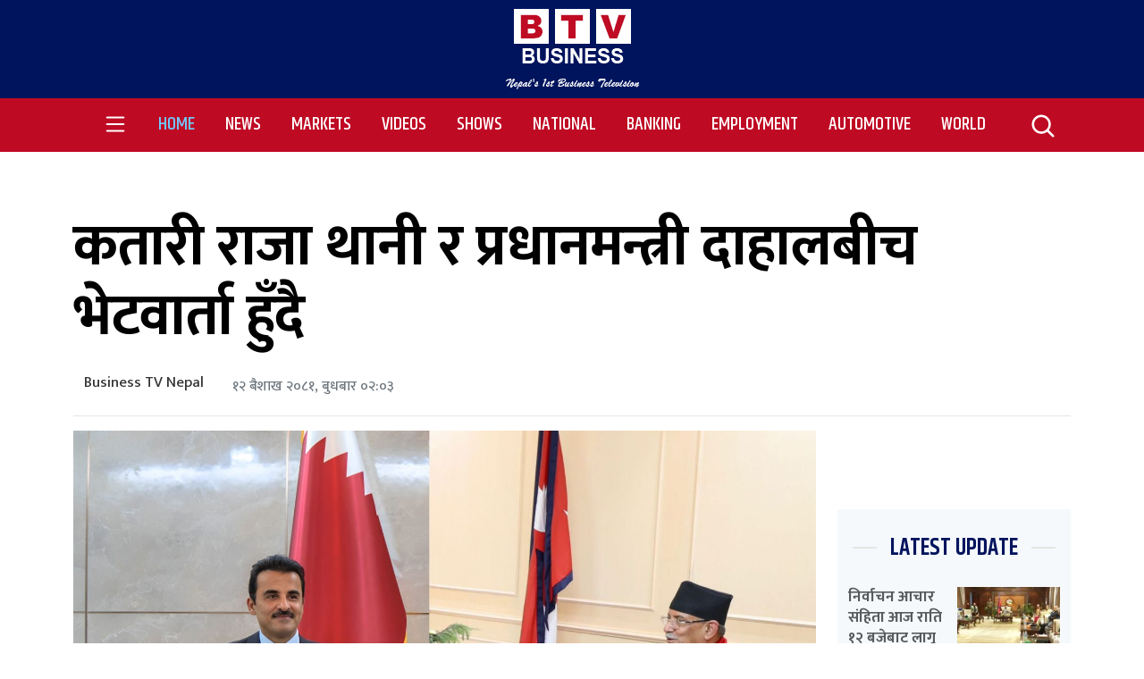

--- FILE ---
content_type: text/html; charset=UTF-8
request_url: https://businesstvnepal.com/%E0%A4%95%E0%A4%A4%E0%A4%BE%E0%A4%B0%E0%A5%80-%E0%A4%B0%E0%A4%BE%E0%A4%9C%E0%A4%BE-%E0%A4%A5%E0%A4%BE%E0%A4%A8%E0%A5%80-%E0%A4%B0-%E0%A4%AA%E0%A5%8D%E0%A4%B0%E0%A4%A7%E0%A4%BE%E0%A4%A8%E0%A4%AE/
body_size: 17059
content:
<!DOCTYPE html>
<html lang="nep">

<head>
    <!-- Required meta tags -->
    <meta charset="utf-8">
    <meta name="viewport" content="width=device-width, initial-scale=1, shrink-to-fit=no">
    <meta property="fb:pages" content="2001435549871370" />
    <script type='text/javascript' src='https://platform-api.sharethis.com/js/sharethis.js#property=61b5d480024fca00198edd42&product=sop' async='async'></script>

    <title>
        कतारी राजा थानी र प्रधानमन्त्री दाहालबीच भेटवार्ता हुँदै | Business TV Nepal        Business TV Nepal    </title>
    <meta name='robots' content='index, follow, max-image-preview:large, max-snippet:-1, max-video-preview:-1' />

	<!-- This site is optimized with the Yoast SEO plugin v22.3 - https://yoast.com/wordpress/plugins/seo/ -->
	<link rel="canonical" href="https://businesstvnepal.com/कतारी-राजा-थानी-र-प्रधानम/" />
	<meta property="og:locale" content="en_US" />
	<meta property="og:type" content="article" />
	<meta property="og:title" content="कतारी राजा थानी र प्रधानमन्त्री दाहालबीच भेटवार्ता हुँदै | Business TV Nepal" />
	<meta property="og:description" content="काठमाडौं । नेपाल भ्रमणमा रहेका कतारका राजा शेख तमिम बिन हमाद अल थानी र प्रधानमन्त्री पुष्पकमल दाहाल ‘प्रचण्ड’बीच बुधबार द्विपक्षीय वार्ता हुँदैछ । दुई दिने नेपाल भ्रमणका लागि मंगलबार नेपाल आइपुगेका थानीलाई प्रधानमन्त्री प्रचण्डले स्वागत गर्दै भेटवार्ता गर्न लागेका हुन् । थानीलाई होटेल सोल्टीमा राखिएको छ । प्रधानमन्त्री दाहालले बुधबार बिहान १० बजे सोल्टीमै पुगेर [&hellip;]" />
	<meta property="og:url" content="https://businesstvnepal.com/कतारी-राजा-थानी-र-प्रधानम/" />
	<meta property="og:site_name" content="Business TV Nepal" />
	<meta property="article:published_time" content="2024-04-24T02:03:01+00:00" />
	<meta property="og:image" content="https://businesstvnepal.com/wp-content/uploads/2024/04/Web-post-51.jpg" />
	<meta property="og:image:width" content="1920" />
	<meta property="og:image:height" content="1080" />
	<meta property="og:image:type" content="image/jpeg" />
	<meta name="author" content="Business TV Nepal" />
	<meta name="twitter:card" content="summary_large_image" />
	<meta name="twitter:label1" content="Written by" />
	<meta name="twitter:data1" content="Business TV Nepal" />
	<meta name="twitter:label2" content="Est. reading time" />
	<meta name="twitter:data2" content="1 minute" />
	<script type="application/ld+json" class="yoast-schema-graph">{"@context":"https://schema.org","@graph":[{"@type":"Article","@id":"https://businesstvnepal.com/%e0%a4%95%e0%a4%a4%e0%a4%be%e0%a4%b0%e0%a5%80-%e0%a4%b0%e0%a4%be%e0%a4%9c%e0%a4%be-%e0%a4%a5%e0%a4%be%e0%a4%a8%e0%a5%80-%e0%a4%b0-%e0%a4%aa%e0%a5%8d%e0%a4%b0%e0%a4%a7%e0%a4%be%e0%a4%a8%e0%a4%ae/#article","isPartOf":{"@id":"https://businesstvnepal.com/%e0%a4%95%e0%a4%a4%e0%a4%be%e0%a4%b0%e0%a5%80-%e0%a4%b0%e0%a4%be%e0%a4%9c%e0%a4%be-%e0%a4%a5%e0%a4%be%e0%a4%a8%e0%a5%80-%e0%a4%b0-%e0%a4%aa%e0%a5%8d%e0%a4%b0%e0%a4%a7%e0%a4%be%e0%a4%a8%e0%a4%ae/"},"author":{"name":"Business TV Nepal","@id":"https://businesstvnepal.com/#/schema/person/599b11ce6ae9f6c6f6e32a5aabe71a80"},"headline":"कतारी राजा थानी र प्रधानमन्त्री दाहालबीच भेटवार्ता हुँदै","datePublished":"2024-04-24T02:03:01+00:00","dateModified":"2024-04-24T02:03:01+00:00","mainEntityOfPage":{"@id":"https://businesstvnepal.com/%e0%a4%95%e0%a4%a4%e0%a4%be%e0%a4%b0%e0%a5%80-%e0%a4%b0%e0%a4%be%e0%a4%9c%e0%a4%be-%e0%a4%a5%e0%a4%be%e0%a4%a8%e0%a5%80-%e0%a4%b0-%e0%a4%aa%e0%a5%8d%e0%a4%b0%e0%a4%a7%e0%a4%be%e0%a4%a8%e0%a4%ae/"},"wordCount":0,"commentCount":0,"publisher":{"@id":"https://businesstvnepal.com/#organization"},"image":{"@id":"https://businesstvnepal.com/%e0%a4%95%e0%a4%a4%e0%a4%be%e0%a4%b0%e0%a5%80-%e0%a4%b0%e0%a4%be%e0%a4%9c%e0%a4%be-%e0%a4%a5%e0%a4%be%e0%a4%a8%e0%a5%80-%e0%a4%b0-%e0%a4%aa%e0%a5%8d%e0%a4%b0%e0%a4%a7%e0%a4%be%e0%a4%a8%e0%a4%ae/#primaryimage"},"thumbnailUrl":"https://businesstvnepal.com/wp-content/uploads/2024/04/Web-post-51.jpg","articleSection":["Breaking News","Main News","News"],"inLanguage":"en-US","potentialAction":[{"@type":"CommentAction","name":"Comment","target":["https://businesstvnepal.com/%e0%a4%95%e0%a4%a4%e0%a4%be%e0%a4%b0%e0%a5%80-%e0%a4%b0%e0%a4%be%e0%a4%9c%e0%a4%be-%e0%a4%a5%e0%a4%be%e0%a4%a8%e0%a5%80-%e0%a4%b0-%e0%a4%aa%e0%a5%8d%e0%a4%b0%e0%a4%a7%e0%a4%be%e0%a4%a8%e0%a4%ae/#respond"]}]},{"@type":"WebPage","@id":"https://businesstvnepal.com/%e0%a4%95%e0%a4%a4%e0%a4%be%e0%a4%b0%e0%a5%80-%e0%a4%b0%e0%a4%be%e0%a4%9c%e0%a4%be-%e0%a4%a5%e0%a4%be%e0%a4%a8%e0%a5%80-%e0%a4%b0-%e0%a4%aa%e0%a5%8d%e0%a4%b0%e0%a4%a7%e0%a4%be%e0%a4%a8%e0%a4%ae/","url":"https://businesstvnepal.com/%e0%a4%95%e0%a4%a4%e0%a4%be%e0%a4%b0%e0%a5%80-%e0%a4%b0%e0%a4%be%e0%a4%9c%e0%a4%be-%e0%a4%a5%e0%a4%be%e0%a4%a8%e0%a5%80-%e0%a4%b0-%e0%a4%aa%e0%a5%8d%e0%a4%b0%e0%a4%a7%e0%a4%be%e0%a4%a8%e0%a4%ae/","name":"कतारी राजा थानी र प्रधानमन्त्री दाहालबीच भेटवार्ता हुँदै | Business TV Nepal","isPartOf":{"@id":"https://businesstvnepal.com/#website"},"primaryImageOfPage":{"@id":"https://businesstvnepal.com/%e0%a4%95%e0%a4%a4%e0%a4%be%e0%a4%b0%e0%a5%80-%e0%a4%b0%e0%a4%be%e0%a4%9c%e0%a4%be-%e0%a4%a5%e0%a4%be%e0%a4%a8%e0%a5%80-%e0%a4%b0-%e0%a4%aa%e0%a5%8d%e0%a4%b0%e0%a4%a7%e0%a4%be%e0%a4%a8%e0%a4%ae/#primaryimage"},"image":{"@id":"https://businesstvnepal.com/%e0%a4%95%e0%a4%a4%e0%a4%be%e0%a4%b0%e0%a5%80-%e0%a4%b0%e0%a4%be%e0%a4%9c%e0%a4%be-%e0%a4%a5%e0%a4%be%e0%a4%a8%e0%a5%80-%e0%a4%b0-%e0%a4%aa%e0%a5%8d%e0%a4%b0%e0%a4%a7%e0%a4%be%e0%a4%a8%e0%a4%ae/#primaryimage"},"thumbnailUrl":"https://businesstvnepal.com/wp-content/uploads/2024/04/Web-post-51.jpg","datePublished":"2024-04-24T02:03:01+00:00","dateModified":"2024-04-24T02:03:01+00:00","breadcrumb":{"@id":"https://businesstvnepal.com/%e0%a4%95%e0%a4%a4%e0%a4%be%e0%a4%b0%e0%a5%80-%e0%a4%b0%e0%a4%be%e0%a4%9c%e0%a4%be-%e0%a4%a5%e0%a4%be%e0%a4%a8%e0%a5%80-%e0%a4%b0-%e0%a4%aa%e0%a5%8d%e0%a4%b0%e0%a4%a7%e0%a4%be%e0%a4%a8%e0%a4%ae/#breadcrumb"},"inLanguage":"en-US","potentialAction":[{"@type":"ReadAction","target":["https://businesstvnepal.com/%e0%a4%95%e0%a4%a4%e0%a4%be%e0%a4%b0%e0%a5%80-%e0%a4%b0%e0%a4%be%e0%a4%9c%e0%a4%be-%e0%a4%a5%e0%a4%be%e0%a4%a8%e0%a5%80-%e0%a4%b0-%e0%a4%aa%e0%a5%8d%e0%a4%b0%e0%a4%a7%e0%a4%be%e0%a4%a8%e0%a4%ae/"]}]},{"@type":"ImageObject","inLanguage":"en-US","@id":"https://businesstvnepal.com/%e0%a4%95%e0%a4%a4%e0%a4%be%e0%a4%b0%e0%a5%80-%e0%a4%b0%e0%a4%be%e0%a4%9c%e0%a4%be-%e0%a4%a5%e0%a4%be%e0%a4%a8%e0%a5%80-%e0%a4%b0-%e0%a4%aa%e0%a5%8d%e0%a4%b0%e0%a4%a7%e0%a4%be%e0%a4%a8%e0%a4%ae/#primaryimage","url":"https://businesstvnepal.com/wp-content/uploads/2024/04/Web-post-51.jpg","contentUrl":"https://businesstvnepal.com/wp-content/uploads/2024/04/Web-post-51.jpg","width":1920,"height":1080},{"@type":"BreadcrumbList","@id":"https://businesstvnepal.com/%e0%a4%95%e0%a4%a4%e0%a4%be%e0%a4%b0%e0%a5%80-%e0%a4%b0%e0%a4%be%e0%a4%9c%e0%a4%be-%e0%a4%a5%e0%a4%be%e0%a4%a8%e0%a5%80-%e0%a4%b0-%e0%a4%aa%e0%a5%8d%e0%a4%b0%e0%a4%a7%e0%a4%be%e0%a4%a8%e0%a4%ae/#breadcrumb","itemListElement":[{"@type":"ListItem","position":1,"name":"Home","item":"https://businesstvnepal.com/"},{"@type":"ListItem","position":2,"name":"कतारी राजा थानी र प्रधानमन्त्री दाहालबीच भेटवार्ता हुँदै"}]},{"@type":"WebSite","@id":"https://businesstvnepal.com/#website","url":"https://businesstvnepal.com/","name":"Business TV Nepal","description":"Nepal&#039;s 1st Business Telivision","publisher":{"@id":"https://businesstvnepal.com/#organization"},"potentialAction":[{"@type":"SearchAction","target":{"@type":"EntryPoint","urlTemplate":"https://businesstvnepal.com/?s={search_term_string}"},"query-input":"required name=search_term_string"}],"inLanguage":"en-US"},{"@type":"Organization","@id":"https://businesstvnepal.com/#organization","name":"Business TV Nepal","url":"https://businesstvnepal.com/","logo":{"@type":"ImageObject","inLanguage":"en-US","@id":"https://businesstvnepal.com/#/schema/logo/image/","url":"https://businesstvnepal.com/wp-content/uploads/2020/03/Business-TV-Logo.png","contentUrl":"https://businesstvnepal.com/wp-content/uploads/2020/03/Business-TV-Logo.png","width":1095,"height":817,"caption":"Business TV Nepal"},"image":{"@id":"https://businesstvnepal.com/#/schema/logo/image/"}},{"@type":"Person","@id":"https://businesstvnepal.com/#/schema/person/599b11ce6ae9f6c6f6e32a5aabe71a80","name":"Business TV Nepal","image":{"@type":"ImageObject","inLanguage":"en-US","@id":"https://businesstvnepal.com/#/schema/person/image/","url":"https://secure.gravatar.com/avatar/afbe67ea5c9191680efeef9cc084b940?s=96&d=blank&r=g","contentUrl":"https://secure.gravatar.com/avatar/afbe67ea5c9191680efeef9cc084b940?s=96&d=blank&r=g","caption":"Business TV Nepal"},"description":"Nepal's First Business Television.","sameAs":["http://businesstvnepal.com"],"url":"https://businesstvnepal.com/author/btvadmin/"}]}</script>
	<!-- / Yoast SEO plugin. -->


<link rel='dns-prefetch' href='//kit.fontawesome.com' />
<link rel='dns-prefetch' href='//fonts.googleapis.com' />
<link rel="alternate" type="application/rss+xml" title="Business TV Nepal &raquo; कतारी राजा थानी र प्रधानमन्त्री दाहालबीच भेटवार्ता हुँदै Comments Feed" href="https://businesstvnepal.com/%e0%a4%95%e0%a4%a4%e0%a4%be%e0%a4%b0%e0%a5%80-%e0%a4%b0%e0%a4%be%e0%a4%9c%e0%a4%be-%e0%a4%a5%e0%a4%be%e0%a4%a8%e0%a5%80-%e0%a4%b0-%e0%a4%aa%e0%a5%8d%e0%a4%b0%e0%a4%a7%e0%a4%be%e0%a4%a8%e0%a4%ae/feed/" />
<meta property="fb:admins" content="changingmission"/><meta property="fb:app_id" content="1774296949456204"><meta property="og:title" content="कतारी राजा थानी र प्रधानमन्त्री दाहालबीच भेटवार्ता हुँदै"/><meta property="og:type" content="article"/><meta property="og:description" content="काठमाडौं । नेपाल भ्रमणमा रहेका कतारका राजा शेख तमिम बिन हमाद अल थानी र प्रधानमन्त्री पुष्पकमल दाहाल ‘प्रचण्ड’बीच बुधबार द्विपक्षीय वार्ता हुँदैछ । दुई दिने नेपाल भ्रमणका लागि मंगलबार नेपाल आइपुगेका थानीलाई प्रधानमन्त्री प्रचण्डले स्वागत गर्दै भेटवार्ता गर्न लागेका हुन् । थानीलाई होटेल सोल्टीमा राखिएको छ । प्रधानमन्त्री दाहालले बुधबार बिहान १० बजे सोल्टीमै पुगेर [&hellip;]"/><meta property="og:url" content="https://businesstvnepal.com/%e0%a4%95%e0%a4%a4%e0%a4%be%e0%a4%b0%e0%a5%80-%e0%a4%b0%e0%a4%be%e0%a4%9c%e0%a4%be-%e0%a4%a5%e0%a4%be%e0%a4%a8%e0%a5%80-%e0%a4%b0-%e0%a4%aa%e0%a5%8d%e0%a4%b0%e0%a4%a7%e0%a4%be%e0%a4%a8%e0%a4%ae/"/><meta property="og:site_name" content="Business TV Nepal"/><meta property="og:image" content="https://businesstvnepal.com/wp-content/uploads/2024/04/Web-post-51.jpg"/><script type="text/javascript">
/* <![CDATA[ */
window._wpemojiSettings = {"baseUrl":"https:\/\/s.w.org\/images\/core\/emoji\/14.0.0\/72x72\/","ext":".png","svgUrl":"https:\/\/s.w.org\/images\/core\/emoji\/14.0.0\/svg\/","svgExt":".svg","source":{"concatemoji":"https:\/\/businesstvnepal.com\/wp-includes\/js\/wp-emoji-release.min.js?ver=6.4.7"}};
/*! This file is auto-generated */
!function(i,n){var o,s,e;function c(e){try{var t={supportTests:e,timestamp:(new Date).valueOf()};sessionStorage.setItem(o,JSON.stringify(t))}catch(e){}}function p(e,t,n){e.clearRect(0,0,e.canvas.width,e.canvas.height),e.fillText(t,0,0);var t=new Uint32Array(e.getImageData(0,0,e.canvas.width,e.canvas.height).data),r=(e.clearRect(0,0,e.canvas.width,e.canvas.height),e.fillText(n,0,0),new Uint32Array(e.getImageData(0,0,e.canvas.width,e.canvas.height).data));return t.every(function(e,t){return e===r[t]})}function u(e,t,n){switch(t){case"flag":return n(e,"\ud83c\udff3\ufe0f\u200d\u26a7\ufe0f","\ud83c\udff3\ufe0f\u200b\u26a7\ufe0f")?!1:!n(e,"\ud83c\uddfa\ud83c\uddf3","\ud83c\uddfa\u200b\ud83c\uddf3")&&!n(e,"\ud83c\udff4\udb40\udc67\udb40\udc62\udb40\udc65\udb40\udc6e\udb40\udc67\udb40\udc7f","\ud83c\udff4\u200b\udb40\udc67\u200b\udb40\udc62\u200b\udb40\udc65\u200b\udb40\udc6e\u200b\udb40\udc67\u200b\udb40\udc7f");case"emoji":return!n(e,"\ud83e\udef1\ud83c\udffb\u200d\ud83e\udef2\ud83c\udfff","\ud83e\udef1\ud83c\udffb\u200b\ud83e\udef2\ud83c\udfff")}return!1}function f(e,t,n){var r="undefined"!=typeof WorkerGlobalScope&&self instanceof WorkerGlobalScope?new OffscreenCanvas(300,150):i.createElement("canvas"),a=r.getContext("2d",{willReadFrequently:!0}),o=(a.textBaseline="top",a.font="600 32px Arial",{});return e.forEach(function(e){o[e]=t(a,e,n)}),o}function t(e){var t=i.createElement("script");t.src=e,t.defer=!0,i.head.appendChild(t)}"undefined"!=typeof Promise&&(o="wpEmojiSettingsSupports",s=["flag","emoji"],n.supports={everything:!0,everythingExceptFlag:!0},e=new Promise(function(e){i.addEventListener("DOMContentLoaded",e,{once:!0})}),new Promise(function(t){var n=function(){try{var e=JSON.parse(sessionStorage.getItem(o));if("object"==typeof e&&"number"==typeof e.timestamp&&(new Date).valueOf()<e.timestamp+604800&&"object"==typeof e.supportTests)return e.supportTests}catch(e){}return null}();if(!n){if("undefined"!=typeof Worker&&"undefined"!=typeof OffscreenCanvas&&"undefined"!=typeof URL&&URL.createObjectURL&&"undefined"!=typeof Blob)try{var e="postMessage("+f.toString()+"("+[JSON.stringify(s),u.toString(),p.toString()].join(",")+"));",r=new Blob([e],{type:"text/javascript"}),a=new Worker(URL.createObjectURL(r),{name:"wpTestEmojiSupports"});return void(a.onmessage=function(e){c(n=e.data),a.terminate(),t(n)})}catch(e){}c(n=f(s,u,p))}t(n)}).then(function(e){for(var t in e)n.supports[t]=e[t],n.supports.everything=n.supports.everything&&n.supports[t],"flag"!==t&&(n.supports.everythingExceptFlag=n.supports.everythingExceptFlag&&n.supports[t]);n.supports.everythingExceptFlag=n.supports.everythingExceptFlag&&!n.supports.flag,n.DOMReady=!1,n.readyCallback=function(){n.DOMReady=!0}}).then(function(){return e}).then(function(){var e;n.supports.everything||(n.readyCallback(),(e=n.source||{}).concatemoji?t(e.concatemoji):e.wpemoji&&e.twemoji&&(t(e.twemoji),t(e.wpemoji)))}))}((window,document),window._wpemojiSettings);
/* ]]> */
</script>
<!-- businesstvnepal.com is managing ads with Advanced Ads --><script id="busin-ready">
			window.advanced_ads_ready=function(e,a){a=a||"complete";var d=function(e){return"interactive"===a?"loading"!==e:"complete"===e};d(document.readyState)?e():document.addEventListener("readystatechange",(function(a){d(a.target.readyState)&&e()}),{once:"interactive"===a})},window.advanced_ads_ready_queue=window.advanced_ads_ready_queue||[];		</script>
		<style id='wp-emoji-styles-inline-css' type='text/css'>

	img.wp-smiley, img.emoji {
		display: inline !important;
		border: none !important;
		box-shadow: none !important;
		height: 1em !important;
		width: 1em !important;
		margin: 0 0.07em !important;
		vertical-align: -0.1em !important;
		background: none !important;
		padding: 0 !important;
	}
</style>
<link rel='stylesheet' id='wp-block-library-css' href='https://businesstvnepal.com/wp-includes/css/dist/block-library/style.min.css?ver=6.4.7' type='text/css' media='all' />
<style id='classic-theme-styles-inline-css' type='text/css'>
/*! This file is auto-generated */
.wp-block-button__link{color:#fff;background-color:#32373c;border-radius:9999px;box-shadow:none;text-decoration:none;padding:calc(.667em + 2px) calc(1.333em + 2px);font-size:1.125em}.wp-block-file__button{background:#32373c;color:#fff;text-decoration:none}
</style>
<style id='global-styles-inline-css' type='text/css'>
body{--wp--preset--color--black: #000000;--wp--preset--color--cyan-bluish-gray: #abb8c3;--wp--preset--color--white: #ffffff;--wp--preset--color--pale-pink: #f78da7;--wp--preset--color--vivid-red: #cf2e2e;--wp--preset--color--luminous-vivid-orange: #ff6900;--wp--preset--color--luminous-vivid-amber: #fcb900;--wp--preset--color--light-green-cyan: #7bdcb5;--wp--preset--color--vivid-green-cyan: #00d084;--wp--preset--color--pale-cyan-blue: #8ed1fc;--wp--preset--color--vivid-cyan-blue: #0693e3;--wp--preset--color--vivid-purple: #9b51e0;--wp--preset--gradient--vivid-cyan-blue-to-vivid-purple: linear-gradient(135deg,rgba(6,147,227,1) 0%,rgb(155,81,224) 100%);--wp--preset--gradient--light-green-cyan-to-vivid-green-cyan: linear-gradient(135deg,rgb(122,220,180) 0%,rgb(0,208,130) 100%);--wp--preset--gradient--luminous-vivid-amber-to-luminous-vivid-orange: linear-gradient(135deg,rgba(252,185,0,1) 0%,rgba(255,105,0,1) 100%);--wp--preset--gradient--luminous-vivid-orange-to-vivid-red: linear-gradient(135deg,rgba(255,105,0,1) 0%,rgb(207,46,46) 100%);--wp--preset--gradient--very-light-gray-to-cyan-bluish-gray: linear-gradient(135deg,rgb(238,238,238) 0%,rgb(169,184,195) 100%);--wp--preset--gradient--cool-to-warm-spectrum: linear-gradient(135deg,rgb(74,234,220) 0%,rgb(151,120,209) 20%,rgb(207,42,186) 40%,rgb(238,44,130) 60%,rgb(251,105,98) 80%,rgb(254,248,76) 100%);--wp--preset--gradient--blush-light-purple: linear-gradient(135deg,rgb(255,206,236) 0%,rgb(152,150,240) 100%);--wp--preset--gradient--blush-bordeaux: linear-gradient(135deg,rgb(254,205,165) 0%,rgb(254,45,45) 50%,rgb(107,0,62) 100%);--wp--preset--gradient--luminous-dusk: linear-gradient(135deg,rgb(255,203,112) 0%,rgb(199,81,192) 50%,rgb(65,88,208) 100%);--wp--preset--gradient--pale-ocean: linear-gradient(135deg,rgb(255,245,203) 0%,rgb(182,227,212) 50%,rgb(51,167,181) 100%);--wp--preset--gradient--electric-grass: linear-gradient(135deg,rgb(202,248,128) 0%,rgb(113,206,126) 100%);--wp--preset--gradient--midnight: linear-gradient(135deg,rgb(2,3,129) 0%,rgb(40,116,252) 100%);--wp--preset--font-size--small: 13px;--wp--preset--font-size--medium: 20px;--wp--preset--font-size--large: 36px;--wp--preset--font-size--x-large: 42px;--wp--preset--spacing--20: 0.44rem;--wp--preset--spacing--30: 0.67rem;--wp--preset--spacing--40: 1rem;--wp--preset--spacing--50: 1.5rem;--wp--preset--spacing--60: 2.25rem;--wp--preset--spacing--70: 3.38rem;--wp--preset--spacing--80: 5.06rem;--wp--preset--shadow--natural: 6px 6px 9px rgba(0, 0, 0, 0.2);--wp--preset--shadow--deep: 12px 12px 50px rgba(0, 0, 0, 0.4);--wp--preset--shadow--sharp: 6px 6px 0px rgba(0, 0, 0, 0.2);--wp--preset--shadow--outlined: 6px 6px 0px -3px rgba(255, 255, 255, 1), 6px 6px rgba(0, 0, 0, 1);--wp--preset--shadow--crisp: 6px 6px 0px rgba(0, 0, 0, 1);}:where(.is-layout-flex){gap: 0.5em;}:where(.is-layout-grid){gap: 0.5em;}body .is-layout-flow > .alignleft{float: left;margin-inline-start: 0;margin-inline-end: 2em;}body .is-layout-flow > .alignright{float: right;margin-inline-start: 2em;margin-inline-end: 0;}body .is-layout-flow > .aligncenter{margin-left: auto !important;margin-right: auto !important;}body .is-layout-constrained > .alignleft{float: left;margin-inline-start: 0;margin-inline-end: 2em;}body .is-layout-constrained > .alignright{float: right;margin-inline-start: 2em;margin-inline-end: 0;}body .is-layout-constrained > .aligncenter{margin-left: auto !important;margin-right: auto !important;}body .is-layout-constrained > :where(:not(.alignleft):not(.alignright):not(.alignfull)){max-width: var(--wp--style--global--content-size);margin-left: auto !important;margin-right: auto !important;}body .is-layout-constrained > .alignwide{max-width: var(--wp--style--global--wide-size);}body .is-layout-flex{display: flex;}body .is-layout-flex{flex-wrap: wrap;align-items: center;}body .is-layout-flex > *{margin: 0;}body .is-layout-grid{display: grid;}body .is-layout-grid > *{margin: 0;}:where(.wp-block-columns.is-layout-flex){gap: 2em;}:where(.wp-block-columns.is-layout-grid){gap: 2em;}:where(.wp-block-post-template.is-layout-flex){gap: 1.25em;}:where(.wp-block-post-template.is-layout-grid){gap: 1.25em;}.has-black-color{color: var(--wp--preset--color--black) !important;}.has-cyan-bluish-gray-color{color: var(--wp--preset--color--cyan-bluish-gray) !important;}.has-white-color{color: var(--wp--preset--color--white) !important;}.has-pale-pink-color{color: var(--wp--preset--color--pale-pink) !important;}.has-vivid-red-color{color: var(--wp--preset--color--vivid-red) !important;}.has-luminous-vivid-orange-color{color: var(--wp--preset--color--luminous-vivid-orange) !important;}.has-luminous-vivid-amber-color{color: var(--wp--preset--color--luminous-vivid-amber) !important;}.has-light-green-cyan-color{color: var(--wp--preset--color--light-green-cyan) !important;}.has-vivid-green-cyan-color{color: var(--wp--preset--color--vivid-green-cyan) !important;}.has-pale-cyan-blue-color{color: var(--wp--preset--color--pale-cyan-blue) !important;}.has-vivid-cyan-blue-color{color: var(--wp--preset--color--vivid-cyan-blue) !important;}.has-vivid-purple-color{color: var(--wp--preset--color--vivid-purple) !important;}.has-black-background-color{background-color: var(--wp--preset--color--black) !important;}.has-cyan-bluish-gray-background-color{background-color: var(--wp--preset--color--cyan-bluish-gray) !important;}.has-white-background-color{background-color: var(--wp--preset--color--white) !important;}.has-pale-pink-background-color{background-color: var(--wp--preset--color--pale-pink) !important;}.has-vivid-red-background-color{background-color: var(--wp--preset--color--vivid-red) !important;}.has-luminous-vivid-orange-background-color{background-color: var(--wp--preset--color--luminous-vivid-orange) !important;}.has-luminous-vivid-amber-background-color{background-color: var(--wp--preset--color--luminous-vivid-amber) !important;}.has-light-green-cyan-background-color{background-color: var(--wp--preset--color--light-green-cyan) !important;}.has-vivid-green-cyan-background-color{background-color: var(--wp--preset--color--vivid-green-cyan) !important;}.has-pale-cyan-blue-background-color{background-color: var(--wp--preset--color--pale-cyan-blue) !important;}.has-vivid-cyan-blue-background-color{background-color: var(--wp--preset--color--vivid-cyan-blue) !important;}.has-vivid-purple-background-color{background-color: var(--wp--preset--color--vivid-purple) !important;}.has-black-border-color{border-color: var(--wp--preset--color--black) !important;}.has-cyan-bluish-gray-border-color{border-color: var(--wp--preset--color--cyan-bluish-gray) !important;}.has-white-border-color{border-color: var(--wp--preset--color--white) !important;}.has-pale-pink-border-color{border-color: var(--wp--preset--color--pale-pink) !important;}.has-vivid-red-border-color{border-color: var(--wp--preset--color--vivid-red) !important;}.has-luminous-vivid-orange-border-color{border-color: var(--wp--preset--color--luminous-vivid-orange) !important;}.has-luminous-vivid-amber-border-color{border-color: var(--wp--preset--color--luminous-vivid-amber) !important;}.has-light-green-cyan-border-color{border-color: var(--wp--preset--color--light-green-cyan) !important;}.has-vivid-green-cyan-border-color{border-color: var(--wp--preset--color--vivid-green-cyan) !important;}.has-pale-cyan-blue-border-color{border-color: var(--wp--preset--color--pale-cyan-blue) !important;}.has-vivid-cyan-blue-border-color{border-color: var(--wp--preset--color--vivid-cyan-blue) !important;}.has-vivid-purple-border-color{border-color: var(--wp--preset--color--vivid-purple) !important;}.has-vivid-cyan-blue-to-vivid-purple-gradient-background{background: var(--wp--preset--gradient--vivid-cyan-blue-to-vivid-purple) !important;}.has-light-green-cyan-to-vivid-green-cyan-gradient-background{background: var(--wp--preset--gradient--light-green-cyan-to-vivid-green-cyan) !important;}.has-luminous-vivid-amber-to-luminous-vivid-orange-gradient-background{background: var(--wp--preset--gradient--luminous-vivid-amber-to-luminous-vivid-orange) !important;}.has-luminous-vivid-orange-to-vivid-red-gradient-background{background: var(--wp--preset--gradient--luminous-vivid-orange-to-vivid-red) !important;}.has-very-light-gray-to-cyan-bluish-gray-gradient-background{background: var(--wp--preset--gradient--very-light-gray-to-cyan-bluish-gray) !important;}.has-cool-to-warm-spectrum-gradient-background{background: var(--wp--preset--gradient--cool-to-warm-spectrum) !important;}.has-blush-light-purple-gradient-background{background: var(--wp--preset--gradient--blush-light-purple) !important;}.has-blush-bordeaux-gradient-background{background: var(--wp--preset--gradient--blush-bordeaux) !important;}.has-luminous-dusk-gradient-background{background: var(--wp--preset--gradient--luminous-dusk) !important;}.has-pale-ocean-gradient-background{background: var(--wp--preset--gradient--pale-ocean) !important;}.has-electric-grass-gradient-background{background: var(--wp--preset--gradient--electric-grass) !important;}.has-midnight-gradient-background{background: var(--wp--preset--gradient--midnight) !important;}.has-small-font-size{font-size: var(--wp--preset--font-size--small) !important;}.has-medium-font-size{font-size: var(--wp--preset--font-size--medium) !important;}.has-large-font-size{font-size: var(--wp--preset--font-size--large) !important;}.has-x-large-font-size{font-size: var(--wp--preset--font-size--x-large) !important;}
.wp-block-navigation a:where(:not(.wp-element-button)){color: inherit;}
:where(.wp-block-post-template.is-layout-flex){gap: 1.25em;}:where(.wp-block-post-template.is-layout-grid){gap: 1.25em;}
:where(.wp-block-columns.is-layout-flex){gap: 2em;}:where(.wp-block-columns.is-layout-grid){gap: 2em;}
.wp-block-pullquote{font-size: 1.5em;line-height: 1.6;}
</style>
<link rel='stylesheet' id='contact-form-7-css' href='https://businesstvnepal.com/wp-content/plugins/contact-form-7/includes/css/styles.css?ver=5.9.3' type='text/css' media='all' />
<link rel='stylesheet' id='bootstrap-style-css' href='https://businesstvnepal.com/wp-content/themes/greative/css/bootstrap.min.css?ver=6.4.7' type='text/css' media='all' />
<link rel='stylesheet' id='base-style-css' href='https://businesstvnepal.com/wp-content/themes/greative/css/base.css?ver=6.4.7' type='text/css' media='all' />
<link rel='stylesheet' id='google-font-css' href='https://fonts.googleapis.com/css?family=Mukta%3A400%2C500%2C700&#038;subset=devanagari&#038;ver=6.4.7' type='text/css' media='all' />
<link rel='stylesheet' id='owl-style-css' href='https://businesstvnepal.com/wp-content/themes/greative/owl/assets/owl.carousel.min.css?ver=0.3' type='text/css' media='all' />
<link rel='stylesheet' id='greative-style-css' href='https://businesstvnepal.com/wp-content/themes/greative/style.css?ver=1.3.9.7' type='text/css' media='all' />
<link rel='stylesheet' id='heateor_sss_frontend_css-css' href='https://businesstvnepal.com/wp-content/plugins/sassy-social-share/public/css/sassy-social-share-public.css?ver=3.3.60' type='text/css' media='all' />
<style id='heateor_sss_frontend_css-inline-css' type='text/css'>
.heateor_sss_button_instagram span.heateor_sss_svg,a.heateor_sss_instagram span.heateor_sss_svg{background:radial-gradient(circle at 30% 107%,#fdf497 0,#fdf497 5%,#fd5949 45%,#d6249f 60%,#285aeb 90%)}.heateor_sss_horizontal_sharing .heateor_sss_svg,.heateor_sss_standard_follow_icons_container .heateor_sss_svg{color:#fff;border-width:0px;border-style:solid;border-color:transparent}.heateor_sss_horizontal_sharing .heateorSssTCBackground{color:#666}.heateor_sss_horizontal_sharing span.heateor_sss_svg:hover,.heateor_sss_standard_follow_icons_container span.heateor_sss_svg:hover{border-color:transparent;}.heateor_sss_vertical_sharing span.heateor_sss_svg,.heateor_sss_floating_follow_icons_container span.heateor_sss_svg{color:#fff;border-width:0px;border-style:solid;border-color:transparent;}.heateor_sss_vertical_sharing .heateorSssTCBackground{color:#666;}.heateor_sss_vertical_sharing span.heateor_sss_svg:hover,.heateor_sss_floating_follow_icons_container span.heateor_sss_svg:hover{border-color:transparent;}@media screen and (max-width:783px) {.heateor_sss_vertical_sharing{display:none!important}}
</style>
<script type="text/javascript" src="https://kit.fontawesome.com/628c7eaf94.js?ver=6.4.7" id="font-awesome-js"></script>
<script type="text/javascript" src="https://businesstvnepal.com/wp-includes/js/jquery/jquery.min.js?ver=3.7.1" id="jquery-core-js"></script>
<script type="text/javascript" src="https://businesstvnepal.com/wp-includes/js/jquery/jquery-migrate.min.js?ver=3.4.1" id="jquery-migrate-js"></script>
<link rel="https://api.w.org/" href="https://businesstvnepal.com/wp-json/" /><link rel="alternate" type="application/json" href="https://businesstvnepal.com/wp-json/wp/v2/posts/20616" /><link rel="EditURI" type="application/rsd+xml" title="RSD" href="https://businesstvnepal.com/xmlrpc.php?rsd" />
<meta name="generator" content="WordPress 6.4.7" />
<link rel='shortlink' href='https://businesstvnepal.com/?p=20616' />
<link rel="alternate" type="application/json+oembed" href="https://businesstvnepal.com/wp-json/oembed/1.0/embed?url=https%3A%2F%2Fbusinesstvnepal.com%2F%25e0%25a4%2595%25e0%25a4%25a4%25e0%25a4%25be%25e0%25a4%25b0%25e0%25a5%2580-%25e0%25a4%25b0%25e0%25a4%25be%25e0%25a4%259c%25e0%25a4%25be-%25e0%25a4%25a5%25e0%25a4%25be%25e0%25a4%25a8%25e0%25a5%2580-%25e0%25a4%25b0-%25e0%25a4%25aa%25e0%25a5%258d%25e0%25a4%25b0%25e0%25a4%25a7%25e0%25a4%25be%25e0%25a4%25a8%25e0%25a4%25ae%2F" />
<link rel="alternate" type="text/xml+oembed" href="https://businesstvnepal.com/wp-json/oembed/1.0/embed?url=https%3A%2F%2Fbusinesstvnepal.com%2F%25e0%25a4%2595%25e0%25a4%25a4%25e0%25a4%25be%25e0%25a4%25b0%25e0%25a5%2580-%25e0%25a4%25b0%25e0%25a4%25be%25e0%25a4%259c%25e0%25a4%25be-%25e0%25a4%25a5%25e0%25a4%25be%25e0%25a4%25a8%25e0%25a5%2580-%25e0%25a4%25b0-%25e0%25a4%25aa%25e0%25a5%258d%25e0%25a4%25b0%25e0%25a4%25a7%25e0%25a4%25be%25e0%25a4%25a8%25e0%25a4%25ae%2F&#038;format=xml" />
<link rel="icon" href="https://businesstvnepal.com/wp-content/uploads/2019/08/cropped-logo-1-32x32.png" sizes="32x32" />
<link rel="icon" href="https://businesstvnepal.com/wp-content/uploads/2019/08/cropped-logo-1-192x192.png" sizes="192x192" />
<link rel="apple-touch-icon" href="https://businesstvnepal.com/wp-content/uploads/2019/08/cropped-logo-1-180x180.png" />
<meta name="msapplication-TileImage" content="https://businesstvnepal.com/wp-content/uploads/2019/08/cropped-logo-1-270x270.png" />
    <!-- Global site tag (gtag.js) - Google Analytics -->
    <script async src="https://www.googletagmanager.com/gtag/js?id=UA-172175961-1"></script>
    <script>
        window.dataLayer = window.dataLayer || [];

        function gtag() {
            dataLayer.push(arguments);
        }
        gtag('js', new Date());
        gtag('config', 'UA-172175961-1');
    </script>
    <link href="https://fonts.googleapis.com/css2?family=Karma&display=swap" rel="stylesheet">
    <link rel="preconnect" href="https://fonts.googleapis.com">
<link rel="preconnect" href="https://fonts.gstatic.com" crossorigin>
<link href="https://fonts.googleapis.com/css2?family=Khand:wght@300;400;500;600;700&display=swap" rel="stylesheet">





</head>

<body id="main_body">
    <div class="black-layer" id="blacklayer"></div>
    <div id="fb-root"></div>
    <script>
        (function(d, s, id) {
            var js, fjs = d.getElementsByTagName(s)[0];
            if (d.getElementById(id)) return;
            js = d.createElement(s);
            js.id = id;
            js.src = "//connect.facebook.net/en_US/sdk.js#xfbml=1&version=v2.10&appId=401514826619301";
            fjs.parentNode.insertBefore(js, fjs);
        }(document, 'script', 'facebook-jssdk'));
    </script>
        <div class="mbl-nav container" id="header-ani">
        <div class="d-flex mbl-menu-fx">
            <div class="mbl-logo">
                <a href="/"><img src="/wp-content/uploads/2019/08/cropped-logo.png" alt="Logo"> </a>
            </div>

            <div class="search">
                <a class="nav-link mynav-link" data-toggle="modal" data-target="#exampleModalCenter" style="font-family: none;color: #a4a4bc!important;"><i class="fas fa-search"></i></a>
            </div>
            <div class="mbl-menu">
                <h5 class="ico-mbl pt-3" style="font-family: none;">
                    <a class="nav-link mynav-link mbl-bar" id="mbl_icos">
                        <svg xmlns="http://www.w3.org/2000/svg" width="25" height="25" fill="currentColor" class="bi bi-list" viewBox="0 0 16 16">
                            <path fill-rule="evenodd" d="M2.5 12a.5.5 0 0 1 .5-.5h10a.5.5 0 0 1 0 1H3a.5.5 0 0 1-.5-.5zm0-4a.5.5 0 0 1 .5-.5h10a.5.5 0 0 1 0 1H3a.5.5 0 0 1-.5-.5zm0-4a.5.5 0 0 1 .5-.5h10a.5.5 0 0 1 0 1H3a.5.5 0 0 1-.5-.5z" />
                        </svg>
                    </a>
                </h5>
            </div>
        </div>
    </div>
    <div class="headerlogo" style="background-color: #00145d!important; padding:10px;">
        <div class="container">
            <div class="row">
                <div class="col-12 desk-logo" style="text-align: center;">
                    <a href="/"><img src="/wp-content/uploads/2019/08/cropped-logo.png" alt="Logo"> </a>
                </div>
                <!-- <div class="col-md-9">

                                    </div> -->
            </div>
        </div>
    </div>
    </div>
    <div class="nav-mbl" id="header-ani2">
        <nav class="navbar navbar-expand-lg navbar-dark mynavbar" id="navch">
    <button class="navbar-toggler" type="button" data-toggle="collapse" data-target="#navbarSupportedContent" aria-controls="navbarSupportedContent" aria-expanded="false" aria-label="Toggle navigation">
        <span class="navbar-toggler-icon"></span>
    </button>

    <div class="collapse navbar-collapse" id="navbarSupportedContent">
        <div class="container">
            <div class="item-fl">
                <ul class="next-nav">

                    <li class="nav-item ml-3" style="font-family: none;">
                        <a class="nav-link mynav-link" id="mbl_ico">
                            <svg xmlns="http://www.w3.org/2000/svg" width="30" height="30" fill="currentColor" class="bi bi-list" viewBox="0 0 16 16">
                                <path fill-rule="evenodd" d="M2.5 12a.5.5 0 0 1 .5-.5h10a.5.5 0 0 1 0 1H3a.5.5 0 0 1-.5-.5zm0-4a.5.5 0 0 1 .5-.5h10a.5.5 0 0 1 0 1H3a.5.5 0 0 1-.5-.5zm0-4a.5.5 0 0 1 .5-.5h10a.5.5 0 0 1 0 1H3a.5.5 0 0 1-.5-.5z" />
                            </svg>
                        </a>
                    </li>
                </ul>
                <ul class="navbar-nav mr-auto nav-fill w-100">
                    <li class="nav-item active">
                        <a class="nav-link mynav-link" href="/" style="color: #70c9ff!important;"> <span class="sr-only">(current)</span>Home</a>
                    </li>
                    <li class="nav-item">
                        <a class="nav-link mynav-link" href="/?cat=33">News</a>
                    </li>

                    <li class="nav-item">
                        <a class="nav-link mynav-link" href="/?cat=34">Markets</a>
                    </li>
                    <li class="nav-item">
                        <a class="nav-link mynav-link" href="/?cat=35">Videos</a>
                    </li>
                    <li class="nav-item">
                        <a class="nav-link mynav-link" href="/?cat=36">Shows</a>
                    </li>
                    <li class="nav-item">
                        <a class="nav-link mynav-link" href="/?cat=37">National</a>
                    </li>
                    <li class="nav-item">
                        <a class="nav-link mynav-link" href="/?cat=38">Banking</a>
                    </li>
                    <li class="nav-item">
                        <a class="nav-link mynav-link" href="/?cat=39">Employment</a>
                    </li>
                    <li class="nav-item">
                        <a class="nav-link mynav-link" href="/?cat=42">Automotive</a>
                    </li>
                    <li class="nav-item">
                        <a class="nav-link mynav-link" href="/?cat=40">World</a>
                    </li>
                </ul>
                <ul class="next-nav">
                    <!-- <li class="nav-item ml-3">
                        <a class="nav-link mynav-link  id=" mbl_ico"" data-toggle="modal" data-target="" style="font-family: none;">
                            <svg fill="#ffffff" width="30px" height="30px" viewBox="-2.4 -2.4 28.80 28.80" id="Outline" xmlns="http://www.w3.org/2000/svg" stroke="#ffffff" stroke-width="0.00024000000000000003" transform="rotate(0)matrix(-1, 0, 0, 1, 0, 0)">
                                <g id="SVGRepo_bgCarrier" stroke-width="0"></g>
                                <g id="SVGRepo_tracerCarrier" stroke-linecap="round" stroke-linejoin="round"></g>
                                <g id="SVGRepo_iconCarrier">
                                    <title>194 restore</title>
                                    <path d="M12,6a1,1,0,0,0-1,1v5a1,1,0,0,0,.293.707l3,3a1,1,0,0,0,1.414-1.414L13,11.586V7A1,1,0,0,0,12,6Z M23.812,10.132A12,12,0,0,0,3.578,3.415V1a1,1,0,0,0-2,0V5a2,2,0,0,0,2,2h4a1,1,0,0,0,0-2H4.827a9.99,9.99,0,1,1-2.835,7.878A.982.982,0,0,0,1,12a1.007,1.007,0,0,0-1,1.1,12,12,0,1,0,23.808-2.969Z"></path>
                                </g>
                            </svg>
                        </a>
                    </li>
                    <li class="nav-item ml-3">
                        <a class="nav-link mynav-link" data-toggle="modal" data-target="#" style="font-family: none;">
                            <svg width="32px" height="32px" viewBox="0 0 24 24" fill="none" xmlns="http://www.w3.org/2000/svg" stroke="#ffffff">
                                <g id="SVGRepo_bgCarrier" stroke-width="0"></g>
                                <g id="SVGRepo_tracerCarrier" stroke-linecap="round" stroke-linejoin="round"></g>
                                <g id="SVGRepo_iconCarrier">
                                    <g id="Interface / Trending_Up">
                                        <path id="Vector" d="M20.0005 7L14.1543 12.9375C14.0493 13.0441 13.9962 13.0976 13.9492 13.1396C13.1899 13.8193 12.0416 13.8193 11.2822 13.1396C11.2352 13.0976 11.1817 13.0442 11.0767 12.9375C10.9716 12.8308 10.9191 12.7774 10.8721 12.7354C10.1127 12.0557 8.96397 12.0557 8.20461 12.7354C8.15771 12.7773 8.10532 12.8305 8.00078 12.9367L4 17M20.0005 7L20 13M20.0005 7H14" stroke="#ffffff" stroke-width="2" stroke-linecap="round" stroke-linejoin="round"></path>
                                    </g>
                                </g>
                            </svg>
                        </a>
                    </li> -->
                    <li class="nav-item ml-3">
                        <a class="nav-link mynav-link" data-toggle="modal" data-target="#exampleModalCenter" style="font-family: none;">
                            <svg width="30px" height="30px" viewBox="0 0 24.00 24.00" fill="none" xmlns="http://www.w3.org/2000/svg">
                                <g id="SVGRepo_bgCarrier" stroke-width="0"></g>
                                <g id="SVGRepo_tracerCarrier" stroke-linecap="round" stroke-linejoin="round"></g>
                                <g id="SVGRepo_iconCarrier">
                                    <path d="M15.7955 15.8111L21 21M18 10.5C18 14.6421 14.6421 18 10.5 18C6.35786 18 3 14.6421 3 10.5C3 6.35786 6.35786 3 10.5 3C14.6421 3 18 6.35786 18 10.5Z" stroke="#ffffff" stroke-width="2" stroke-linecap="round" stroke-linejoin="round"></path>
                                </g>
                            </svg>
                        </a>
                    </li>

                </ul>
            </div>
        </div>
    </div>
</nav>    </div> <br>
        <div class="sidenavwrap" id="side-ico">
        <ul class="nav flex-column ">
    <a href="/"><img src="/wp-content/uploads/2019/08/cropped-logo.png" alt="Logo" style="margin-left: 21px;"> </a>
    <hr>
    <li class="nav-item position">
        <a class="nav-link mynav-link side-l" href="/?cat=33">News</a>
    </li>
    <li class="nav-item position">
        <a class="nav-link mynav-link side-l" href="/?cat=34">Markets</a>
    </li>

    <li class="nav-item position">
        <a class="nav-link mynav-link side-l" href="/?cat=35">Videos</a>
    </li>
    <li class="nav-item position">
        <a class="nav-link mynav-link side-l" href="/?cat=36">Shows</a>
    </li>
    <li class="nav-item position">
        <a class="nav-link mynav-link side-l" href="/?cat=37">National</a>
    </li>
    <li class="nav-item position">
        <a class="nav-link mynav-link side-l" href="/?cat=38">Banking</a>
    </li>
    <li class="nav-item position">
        <a class="nav-link mynav-link side-l" href="/?cat=39">Employment</a>
    </li>
    <li class="nav-item position">
        <a class="nav-link mynav-link side-l" href="/?cat=42">Automotive</a>
    </li>
    <li class="nav-item position">
        <a class="nav-link mynav-link side-l" href="/?cat=40">World</a>
    </li>
</ul>    </div><div class="container mt-3 ">
    <div class=" row single">
        <header>
    <div class="mt-3">
            </div>

    <h1 class="single-heading  pt-2">कतारी राजा थानी र प्रधानमन्त्री दाहालबीच भेटवार्ता हुँदै</h1>
    <div class=" text-muted post-meta">
        <span class="blog-title">
            <div class="author-wrap">
                <div class="pt-3">
                                        <div class="author d-flex" style="align-items: center;border-bottom: solid 1px #e6e6e6; padding: 0px 0px 11px;">
                        <div class="author-image pb-2">
                                                            <i class="fa fa-user"></i>
                                                    </div>
                        <div class="datename">
                            <a href="/?author=1">
                                <h6 class="author-name">
                                                                            <p>Business TV Nepal</p>
                                                                    </h6>
                            </a>
                        </div>
                        <div class="datename">
                            <h6 style="font-size: 16px;">
                                <i class="far fa-clock"></i>&nbsp;
                                &#2407;&#2408; बैशाख &#2408;&#2406;&#2414;&#2407;, बुधबार &#2406;&#2408;:&#2406;&#2409;                            </h6>
                        </div>

                    </div>
                </div>
            </div>
        </span>

    </div>
</header><div class=" pt-3">
    </div>
<div class="col-md-9">
<img width="1920" height="1080" src="https://businesstvnepal.com/wp-content/uploads/2024/04/Web-post-51.jpg" class="attachment-full size-full wp-post-image" alt="" decoding="async" fetchpriority="high" srcset="https://businesstvnepal.com/wp-content/uploads/2024/04/Web-post-51.jpg 1920w, https://businesstvnepal.com/wp-content/uploads/2024/04/Web-post-51-768x432.jpg 768w, https://businesstvnepal.com/wp-content/uploads/2024/04/Web-post-51-1536x864.jpg 1536w" sizes="(max-width: 1920px) 100vw, 1920px" />
    <div class="pt-0">
        <article class="post-entry">

            <div class="position">

            <div class="pt-3"> <p>काठमाडौं । नेपाल भ्रमणमा रहेका कतारका राजा शेख तमिम बिन हमाद अल थानी र प्रधानमन्त्री पुष्पकमल दाहाल ‘प्रचण्ड’बीच बुधबार द्विपक्षीय वार्ता हुँदैछ । दुई दिने नेपाल भ्रमणका लागि मंगलबार नेपाल आइपुगेका थानीलाई प्रधानमन्त्री प्रचण्डले स्वागत गर्दै भेटवार्ता गर्न लागेका हुन् ।<br />
थानीलाई होटेल सोल्टीमा राखिएको छ । प्रधानमन्त्री दाहालले बुधबार बिहान १० बजे सोल्टीमै पुगेर उनीसँग भेटवार्ता गर्ने र त्यही विभिन्न सम्झौताहरूमा हस्ताक्षर गर्ने कार्यक्रम रहेको छ ।<br />
वातापछि दुवै देशबीच सम्झौता र समझदारीपत्रहरूमा हस्ताक्षर गर्ने कार्यक्रम रहेको छ भने त्यसपछि कतारी राजा थानी स्वदेश फर्किनेछन् । राष्ट्रपति रामचन्द्र पौडेलको निमन्त्रणामा नेपाल आएका राजा थानीलाई मंगलबार राष्ट्रपति पौडेल आफैँ विमानस्थल पुगेर विशिष्ट कक्षमा स्वागत गरेका थिए ।<br />
लगत्तै थानी र पौडेलबीच भेटवार्ता भएको थियो । बेलुका राष्ट्रपति पौडेलले रात्रीभोज समेत गरेका थिए । </p>
<div class='heateorSssClear'></div><div  class='heateor_sss_sharing_container heateor_sss_horizontal_sharing' data-heateor-sss-href='https://businesstvnepal.com/%e0%a4%95%e0%a4%a4%e0%a4%be%e0%a4%b0%e0%a5%80-%e0%a4%b0%e0%a4%be%e0%a4%9c%e0%a4%be-%e0%a4%a5%e0%a4%be%e0%a4%a8%e0%a5%80-%e0%a4%b0-%e0%a4%aa%e0%a5%8d%e0%a4%b0%e0%a4%a7%e0%a4%be%e0%a4%a8%e0%a4%ae/'><div class='heateor_sss_sharing_title' style="font-weight:bold" >Spread the love</div><div class="heateor_sss_sharing_ul"><a aria-label="Facebook" class="heateor_sss_facebook" href="https://www.facebook.com/sharer/sharer.php?u=https%3A%2F%2Fbusinesstvnepal.com%2F%25e0%25a4%2595%25e0%25a4%25a4%25e0%25a4%25be%25e0%25a4%25b0%25e0%25a5%2580-%25e0%25a4%25b0%25e0%25a4%25be%25e0%25a4%259c%25e0%25a4%25be-%25e0%25a4%25a5%25e0%25a4%25be%25e0%25a4%25a8%25e0%25a5%2580-%25e0%25a4%25b0-%25e0%25a4%25aa%25e0%25a5%258d%25e0%25a4%25b0%25e0%25a4%25a7%25e0%25a4%25be%25e0%25a4%25a8%25e0%25a4%25ae%2F" title="Facebook" rel="nofollow noopener" target="_blank" style="font-size:32px!important;box-shadow:none;display:inline-block;vertical-align:middle"><span class="heateor_sss_svg" style="background-color:#0765FE;width:30px;height:30px;border-radius:999px;display:inline-block;opacity:1;float:left;font-size:32px;box-shadow:none;display:inline-block;font-size:16px;padding:0 4px;vertical-align:middle;background-repeat:repeat;overflow:hidden;padding:0;cursor:pointer;box-sizing:content-box"><svg style="display:block;border-radius:999px;" focusable="false" aria-hidden="true" xmlns="http://www.w3.org/2000/svg" width="100%" height="100%" viewBox="0 0 32 32"><path fill="#fff" d="M28 16c0-6.627-5.373-12-12-12S4 9.373 4 16c0 5.628 3.875 10.35 9.101 11.647v-7.98h-2.474V16H13.1v-1.58c0-4.085 1.849-5.978 5.859-5.978.76 0 2.072.15 2.608.298v3.325c-.283-.03-.775-.045-1.386-.045-1.967 0-2.728.745-2.728 2.683V16h3.92l-.673 3.667h-3.247v8.245C23.395 27.195 28 22.135 28 16Z"></path></svg></span></a><a aria-label="Twitter" class="heateor_sss_button_twitter" href="http://twitter.com/intent/tweet?text=%E0%A4%95%E0%A4%A4%E0%A4%BE%E0%A4%B0%E0%A5%80%20%E0%A4%B0%E0%A4%BE%E0%A4%9C%E0%A4%BE%20%E0%A4%A5%E0%A4%BE%E0%A4%A8%E0%A5%80%20%E0%A4%B0%20%E0%A4%AA%E0%A5%8D%E0%A4%B0%E0%A4%A7%E0%A4%BE%E0%A4%A8%E0%A4%AE%E0%A4%A8%E0%A5%8D%E0%A4%A4%E0%A5%8D%E0%A4%B0%E0%A5%80%20%E0%A4%A6%E0%A4%BE%E0%A4%B9%E0%A4%BE%E0%A4%B2%E0%A4%AC%E0%A5%80%E0%A4%9A%20%E0%A4%AD%E0%A5%87%E0%A4%9F%E0%A4%B5%E0%A4%BE%E0%A4%B0%E0%A5%8D%E0%A4%A4%E0%A4%BE%20%E0%A4%B9%E0%A5%81%E0%A4%81%E0%A4%A6%E0%A5%88&url=https%3A%2F%2Fbusinesstvnepal.com%2F%25e0%25a4%2595%25e0%25a4%25a4%25e0%25a4%25be%25e0%25a4%25b0%25e0%25a5%2580-%25e0%25a4%25b0%25e0%25a4%25be%25e0%25a4%259c%25e0%25a4%25be-%25e0%25a4%25a5%25e0%25a4%25be%25e0%25a4%25a8%25e0%25a5%2580-%25e0%25a4%25b0-%25e0%25a4%25aa%25e0%25a5%258d%25e0%25a4%25b0%25e0%25a4%25a7%25e0%25a4%25be%25e0%25a4%25a8%25e0%25a4%25ae%2F" title="Twitter" rel="nofollow noopener" target="_blank" style="font-size:32px!important;box-shadow:none;display:inline-block;vertical-align:middle"><span class="heateor_sss_svg heateor_sss_s__default heateor_sss_s_twitter" style="background-color:#55acee;width:30px;height:30px;border-radius:999px;display:inline-block;opacity:1;float:left;font-size:32px;box-shadow:none;display:inline-block;font-size:16px;padding:0 4px;vertical-align:middle;background-repeat:repeat;overflow:hidden;padding:0;cursor:pointer;box-sizing:content-box"><svg style="display:block;border-radius:999px;" focusable="false" aria-hidden="true" xmlns="http://www.w3.org/2000/svg" width="100%" height="100%" viewBox="-4 -4 39 39"><path d="M28 8.557a9.913 9.913 0 0 1-2.828.775 4.93 4.93 0 0 0 2.166-2.725 9.738 9.738 0 0 1-3.13 1.194 4.92 4.92 0 0 0-3.593-1.55 4.924 4.924 0 0 0-4.794 6.049c-4.09-.21-7.72-2.17-10.15-5.15a4.942 4.942 0 0 0-.665 2.477c0 1.71.87 3.214 2.19 4.1a4.968 4.968 0 0 1-2.23-.616v.06c0 2.39 1.7 4.38 3.952 4.83-.414.115-.85.174-1.297.174-.318 0-.626-.03-.928-.086a4.935 4.935 0 0 0 4.6 3.42 9.893 9.893 0 0 1-6.114 2.107c-.398 0-.79-.023-1.175-.068a13.953 13.953 0 0 0 7.55 2.213c9.056 0 14.01-7.507 14.01-14.013 0-.213-.005-.426-.015-.637.96-.695 1.795-1.56 2.455-2.55z" fill="#fff"></path></svg></span></a><a aria-label="Reddit" class="heateor_sss_button_reddit" href="http://reddit.com/submit?url=https%3A%2F%2Fbusinesstvnepal.com%2F%25e0%25a4%2595%25e0%25a4%25a4%25e0%25a4%25be%25e0%25a4%25b0%25e0%25a5%2580-%25e0%25a4%25b0%25e0%25a4%25be%25e0%25a4%259c%25e0%25a4%25be-%25e0%25a4%25a5%25e0%25a4%25be%25e0%25a4%25a8%25e0%25a5%2580-%25e0%25a4%25b0-%25e0%25a4%25aa%25e0%25a5%258d%25e0%25a4%25b0%25e0%25a4%25a7%25e0%25a4%25be%25e0%25a4%25a8%25e0%25a4%25ae%2F&title=%E0%A4%95%E0%A4%A4%E0%A4%BE%E0%A4%B0%E0%A5%80%20%E0%A4%B0%E0%A4%BE%E0%A4%9C%E0%A4%BE%20%E0%A4%A5%E0%A4%BE%E0%A4%A8%E0%A5%80%20%E0%A4%B0%20%E0%A4%AA%E0%A5%8D%E0%A4%B0%E0%A4%A7%E0%A4%BE%E0%A4%A8%E0%A4%AE%E0%A4%A8%E0%A5%8D%E0%A4%A4%E0%A5%8D%E0%A4%B0%E0%A5%80%20%E0%A4%A6%E0%A4%BE%E0%A4%B9%E0%A4%BE%E0%A4%B2%E0%A4%AC%E0%A5%80%E0%A4%9A%20%E0%A4%AD%E0%A5%87%E0%A4%9F%E0%A4%B5%E0%A4%BE%E0%A4%B0%E0%A5%8D%E0%A4%A4%E0%A4%BE%20%E0%A4%B9%E0%A5%81%E0%A4%81%E0%A4%A6%E0%A5%88" title="Reddit" rel="nofollow noopener" target="_blank" style="font-size:32px!important;box-shadow:none;display:inline-block;vertical-align:middle"><span class="heateor_sss_svg heateor_sss_s__default heateor_sss_s_reddit" style="background-color:#ff5700;width:30px;height:30px;border-radius:999px;display:inline-block;opacity:1;float:left;font-size:32px;box-shadow:none;display:inline-block;font-size:16px;padding:0 4px;vertical-align:middle;background-repeat:repeat;overflow:hidden;padding:0;cursor:pointer;box-sizing:content-box"><svg style="display:block;border-radius:999px;" focusable="false" aria-hidden="true" xmlns="http://www.w3.org/2000/svg" width="100%" height="100%" viewBox="-3.5 -3.5 39 39"><path d="M28.543 15.774a2.953 2.953 0 0 0-2.951-2.949 2.882 2.882 0 0 0-1.9.713 14.075 14.075 0 0 0-6.85-2.044l1.38-4.349 3.768.884a2.452 2.452 0 1 0 .24-1.176l-4.274-1a.6.6 0 0 0-.709.4l-1.659 5.224a14.314 14.314 0 0 0-7.316 2.029 2.908 2.908 0 0 0-1.872-.681 2.942 2.942 0 0 0-1.618 5.4 5.109 5.109 0 0 0-.062.765c0 4.158 5.037 7.541 11.229 7.541s11.22-3.383 11.22-7.541a5.2 5.2 0 0 0-.053-.706 2.963 2.963 0 0 0 1.427-2.51zm-18.008 1.88a1.753 1.753 0 0 1 1.73-1.74 1.73 1.73 0 0 1 1.709 1.74 1.709 1.709 0 0 1-1.709 1.711 1.733 1.733 0 0 1-1.73-1.711zm9.565 4.968a5.573 5.573 0 0 1-4.081 1.272h-.032a5.576 5.576 0 0 1-4.087-1.272.6.6 0 0 1 .844-.854 4.5 4.5 0 0 0 3.238.927h.032a4.5 4.5 0 0 0 3.237-.927.6.6 0 1 1 .844.854zm-.331-3.256a1.726 1.726 0 1 1 1.709-1.712 1.717 1.717 0 0 1-1.712 1.712z" fill="#fff"/></svg></span></a><a aria-label="Linkedin" class="heateor_sss_button_linkedin" href="https://www.linkedin.com/sharing/share-offsite/?url=https%3A%2F%2Fbusinesstvnepal.com%2F%25e0%25a4%2595%25e0%25a4%25a4%25e0%25a4%25be%25e0%25a4%25b0%25e0%25a5%2580-%25e0%25a4%25b0%25e0%25a4%25be%25e0%25a4%259c%25e0%25a4%25be-%25e0%25a4%25a5%25e0%25a4%25be%25e0%25a4%25a8%25e0%25a5%2580-%25e0%25a4%25b0-%25e0%25a4%25aa%25e0%25a5%258d%25e0%25a4%25b0%25e0%25a4%25a7%25e0%25a4%25be%25e0%25a4%25a8%25e0%25a4%25ae%2F" title="Linkedin" rel="nofollow noopener" target="_blank" style="font-size:32px!important;box-shadow:none;display:inline-block;vertical-align:middle"><span class="heateor_sss_svg heateor_sss_s__default heateor_sss_s_linkedin" style="background-color:#0077b5;width:30px;height:30px;border-radius:999px;display:inline-block;opacity:1;float:left;font-size:32px;box-shadow:none;display:inline-block;font-size:16px;padding:0 4px;vertical-align:middle;background-repeat:repeat;overflow:hidden;padding:0;cursor:pointer;box-sizing:content-box"><svg style="display:block;border-radius:999px;" focusable="false" aria-hidden="true" xmlns="http://www.w3.org/2000/svg" width="100%" height="100%" viewBox="0 0 32 32"><path d="M6.227 12.61h4.19v13.48h-4.19V12.61zm2.095-6.7a2.43 2.43 0 0 1 0 4.86c-1.344 0-2.428-1.09-2.428-2.43s1.084-2.43 2.428-2.43m4.72 6.7h4.02v1.84h.058c.56-1.058 1.927-2.176 3.965-2.176 4.238 0 5.02 2.792 5.02 6.42v7.395h-4.183v-6.56c0-1.564-.03-3.574-2.178-3.574-2.18 0-2.514 1.7-2.514 3.46v6.668h-4.187V12.61z" fill="#fff"></path></svg></span></a><a aria-label="Whatsapp" class="heateor_sss_whatsapp" href="https://api.whatsapp.com/send?text=%E0%A4%95%E0%A4%A4%E0%A4%BE%E0%A4%B0%E0%A5%80%20%E0%A4%B0%E0%A4%BE%E0%A4%9C%E0%A4%BE%20%E0%A4%A5%E0%A4%BE%E0%A4%A8%E0%A5%80%20%E0%A4%B0%20%E0%A4%AA%E0%A5%8D%E0%A4%B0%E0%A4%A7%E0%A4%BE%E0%A4%A8%E0%A4%AE%E0%A4%A8%E0%A5%8D%E0%A4%A4%E0%A5%8D%E0%A4%B0%E0%A5%80%20%E0%A4%A6%E0%A4%BE%E0%A4%B9%E0%A4%BE%E0%A4%B2%E0%A4%AC%E0%A5%80%E0%A4%9A%20%E0%A4%AD%E0%A5%87%E0%A4%9F%E0%A4%B5%E0%A4%BE%E0%A4%B0%E0%A5%8D%E0%A4%A4%E0%A4%BE%20%E0%A4%B9%E0%A5%81%E0%A4%81%E0%A4%A6%E0%A5%88 https%3A%2F%2Fbusinesstvnepal.com%2F%25e0%25a4%2595%25e0%25a4%25a4%25e0%25a4%25be%25e0%25a4%25b0%25e0%25a5%2580-%25e0%25a4%25b0%25e0%25a4%25be%25e0%25a4%259c%25e0%25a4%25be-%25e0%25a4%25a5%25e0%25a4%25be%25e0%25a4%25a8%25e0%25a5%2580-%25e0%25a4%25b0-%25e0%25a4%25aa%25e0%25a5%258d%25e0%25a4%25b0%25e0%25a4%25a7%25e0%25a4%25be%25e0%25a4%25a8%25e0%25a4%25ae%2F" title="Whatsapp" rel="nofollow noopener" target="_blank" style="font-size:32px!important;box-shadow:none;display:inline-block;vertical-align:middle"><span class="heateor_sss_svg" style="background-color:#55eb4c;width:30px;height:30px;border-radius:999px;display:inline-block;opacity:1;float:left;font-size:32px;box-shadow:none;display:inline-block;font-size:16px;padding:0 4px;vertical-align:middle;background-repeat:repeat;overflow:hidden;padding:0;cursor:pointer;box-sizing:content-box"><svg style="display:block;border-radius:999px;" focusable="false" aria-hidden="true" xmlns="http://www.w3.org/2000/svg" width="100%" height="100%" viewBox="-6 -5 40 40"><path class="heateor_sss_svg_stroke heateor_sss_no_fill" stroke="#fff" stroke-width="2" fill="none" d="M 11.579798566743314 24.396926207859085 A 10 10 0 1 0 6.808479557110079 20.73576436351046"></path><path d="M 7 19 l -1 6 l 6 -1" class="heateor_sss_no_fill heateor_sss_svg_stroke" stroke="#fff" stroke-width="2" fill="none"></path><path d="M 10 10 q -1 8 8 11 c 5 -1 0 -6 -1 -3 q -4 -3 -5 -5 c 4 -2 -1 -5 -1 -4" fill="#fff"></path></svg></span></a><a aria-label="Instagram" class="heateor_sss_button_instagram" href="https://www.instagram.com/" title="Instagram" rel="nofollow noopener" target="_blank" style="font-size:32px!important;box-shadow:none;display:inline-block;vertical-align:middle"><span class="heateor_sss_svg" style="background-color:#53beee;width:30px;height:30px;border-radius:999px;display:inline-block;opacity:1;float:left;font-size:32px;box-shadow:none;display:inline-block;font-size:16px;padding:0 4px;vertical-align:middle;background-repeat:repeat;overflow:hidden;padding:0;cursor:pointer;box-sizing:content-box"><svg style="display:block;border-radius:999px;" version="1.1" viewBox="-10 -10 148 148" width="100%" height="100%" xml:space="preserve" xmlns="http://www.w3.org/2000/svg" xmlns:xlink="http://www.w3.org/1999/xlink"><g><g><path d="M86,112H42c-14.336,0-26-11.663-26-26V42c0-14.337,11.664-26,26-26h44c14.337,0,26,11.663,26,26v44 C112,100.337,100.337,112,86,112z M42,24c-9.925,0-18,8.074-18,18v44c0,9.925,8.075,18,18,18h44c9.926,0,18-8.075,18-18V42 c0-9.926-8.074-18-18-18H42z" fill="#fff"></path></g><g><path d="M64,88c-13.234,0-24-10.767-24-24c0-13.234,10.766-24,24-24s24,10.766,24,24C88,77.233,77.234,88,64,88z M64,48c-8.822,0-16,7.178-16,16s7.178,16,16,16c8.822,0,16-7.178,16-16S72.822,48,64,48z" fill="#fff"></path></g><g><circle cx="89.5" cy="38.5" fill="#fff" r="5.5"></circle></g></g></svg></span></a><a class="heateor_sss_more" title="More" rel="nofollow noopener" style="font-size: 32px!important;border:0;box-shadow:none;display:inline-block!important;font-size:16px;padding:0 4px;vertical-align: middle;display:inline;" href="https://businesstvnepal.com/%e0%a4%95%e0%a4%a4%e0%a4%be%e0%a4%b0%e0%a5%80-%e0%a4%b0%e0%a4%be%e0%a4%9c%e0%a4%be-%e0%a4%a5%e0%a4%be%e0%a4%a8%e0%a5%80-%e0%a4%b0-%e0%a4%aa%e0%a5%8d%e0%a4%b0%e0%a4%a7%e0%a4%be%e0%a4%a8%e0%a4%ae/" onclick="event.preventDefault()"><span class="heateor_sss_svg" style="background-color:#ee8e2d;width:30px;height:30px;border-radius:999px;display:inline-block!important;opacity:1;float:left;font-size:32px!important;box-shadow:none;display:inline-block;font-size:16px;padding:0 4px;vertical-align:middle;display:inline;background-repeat:repeat;overflow:hidden;padding:0;cursor:pointer;box-sizing:content-box;" onclick="heateorSssMoreSharingPopup(this, 'https://businesstvnepal.com/%e0%a4%95%e0%a4%a4%e0%a4%be%e0%a4%b0%e0%a5%80-%e0%a4%b0%e0%a4%be%e0%a4%9c%e0%a4%be-%e0%a4%a5%e0%a4%be%e0%a4%a8%e0%a5%80-%e0%a4%b0-%e0%a4%aa%e0%a5%8d%e0%a4%b0%e0%a4%a7%e0%a4%be%e0%a4%a8%e0%a4%ae/', '%E0%A4%95%E0%A4%A4%E0%A4%BE%E0%A4%B0%E0%A5%80%20%E0%A4%B0%E0%A4%BE%E0%A4%9C%E0%A4%BE%20%E0%A4%A5%E0%A4%BE%E0%A4%A8%E0%A5%80%20%E0%A4%B0%20%E0%A4%AA%E0%A5%8D%E0%A4%B0%E0%A4%A7%E0%A4%BE%E0%A4%A8%E0%A4%AE%E0%A4%A8%E0%A5%8D%E0%A4%A4%E0%A5%8D%E0%A4%B0%E0%A5%80%20%E0%A4%A6%E0%A4%BE%E0%A4%B9%E0%A4%BE%E0%A4%B2%E0%A4%AC%E0%A5%80%E0%A4%9A%20%E0%A4%AD%E0%A5%87%E0%A4%9F%E0%A4%B5%E0%A4%BE%E0%A4%B0%E0%A5%8D%E0%A4%A4%E0%A4%BE%20%E0%A4%B9%E0%A5%81%E0%A4%81%E0%A4%A6%E0%A5%88', '' )"><svg xmlns="http://www.w3.org/2000/svg" xmlns:xlink="http://www.w3.org/1999/xlink" viewBox="-.3 0 32 32" version="1.1" width="100%" height="100%" style="display:block;border-radius:999px;" xml:space="preserve"><g><path fill="#fff" d="M18 14V8h-4v6H8v4h6v6h4v-6h6v-4h-6z" fill-rule="evenodd"></path></g></svg></span></a></div><div class="heateorSssClear"></div></div><div class='heateorSssClear'></div></div>

            </div>
        </article>
        <div class="nextprevwrap">
            <div class="nextprev">
                &laquo; <a href="https://businesstvnepal.com/%e0%a4%b8%e0%a4%be%e0%a4%9d%e0%a4%be-%e0%a4%9a%e0%a4%be%e0%a4%b8%e0%a5%8b%e0%a4%95%e0%a5%8b-%e0%a4%ae%e0%a5%81%e0%a4%a6%e0%a5%8d%e0%a4%a6%e0%a4%be%e0%a4%ae%e0%a4%be-%e0%a4%b8%e0%a4%b9%e0%a4%95/" rel="prev">Previous News</a> |
                <a href="https://businesstvnepal.com/%e0%a4%9c%e0%a4%b8%e0%a5%8d%e0%a4%a4%e0%a5%8b%e0%a4%b8%e0%a5%81%e0%a4%95%e0%a5%88-%e0%a4%b8%e0%a5%8d%e0%a4%b5%e0%a4%be%e0%a4%b8%e0%a5%8d%e0%a4%a5%e0%a5%8d%e0%a4%af-%e0%a4%9a%e0%a5%81%e0%a4%a8%e0%a5%8c/" rel="next">Next News </a> &raquo;            </div>
        </div>

        <div class="pt-3">
                    </div>
    </div>

    <div class="mt-3">
          <div class="cat-title" style="margin-bottom: 0px;">
    <h2 class="inner-cat"> <span> <a href="">प्रतिक्रिया दिनुहोस ! </a></span> 
</h2>
</div>
    <div class="comment">
        <div class="fb-comments" data-href="https://businesstvnepal.com/%e0%a4%95%e0%a4%a4%e0%a4%be%e0%a4%b0%e0%a5%80-%e0%a4%b0%e0%a4%be%e0%a4%9c%e0%a4%be-%e0%a4%a5%e0%a4%be%e0%a4%a8%e0%a5%80-%e0%a4%b0-%e0%a4%aa%e0%a5%8d%e0%a4%b0%e0%a4%a7%e0%a4%be%e0%a4%a8%e0%a4%ae/" data-width="100%" data-numposts="10"
            data-colorscheme="light"></div>
    </div>
    </div>
    <div class="mt-3 p-2">
        
<div class="cat-title" style="margin-bottom: 0px;">
    <h2 class="inner-cat"> <span> <a href="">सम्बन्धित खबरहरु</a></span> 
</h2>
</div>
<div class="row mt-3">
      <div class="col-md-4 mb-3">
    <a href="https://businesstvnepal.com/%e0%a4%a8%e0%a4%bf%e0%a4%b0%e0%a5%8d%e0%a4%b5%e0%a4%be%e0%a4%9a%e0%a4%a8-%e0%a4%86%e0%a4%9a%e0%a4%be%e0%a4%b0-%e0%a4%b8%e0%a4%82%e0%a4%b9%e0%a4%bf%e0%a4%a4%e0%a4%be-%e0%a4%86%e0%a4%9c-%e0%a4%b0/">
            <div class="midslim-img position ">
                <div class="overlay"></div>
               <img width="720" height="405" src="https://businesstvnepal.com/wp-content/uploads/2026/01/photo-1_76068ffb-768x432.jpg" class="attachment-large size-large wp-post-image" alt="" decoding="async" srcset="https://businesstvnepal.com/wp-content/uploads/2026/01/photo-1_76068ffb-768x432.jpg 768w, https://businesstvnepal.com/wp-content/uploads/2026/01/photo-1_76068ffb-1536x864.jpg 1536w, https://businesstvnepal.com/wp-content/uploads/2026/01/photo-1_76068ffb.jpg 1920w" sizes="(max-width: 720px) 100vw, 720px" /> <div class="fancy">
                <h5 class="mid-font " style="font-size: 23px;">निर्वाचन आचार संहिता आज राति १२ बजेबाट लागू हुने</h5>
                </div>
            
            </div>
        </a></div>
  <div class="col-md-4 mb-3">
    <a href="https://businesstvnepal.com/%e0%a4%b8%e0%a4%82%e0%a4%af%e0%a5%81%e0%a4%95%e0%a5%8d%e0%a4%a4-%e0%a4%b5%e0%a4%bf%e0%a4%a6%e0%a5%8d%e0%a4%af%e0%a4%be%e0%a4%b0%e0%a5%8d%e0%a4%a5%e0%a5%80-%e0%a4%b8%e0%a4%82%e0%a4%97%e0%a4%a0%e0%a4%a8/">
            <div class="midslim-img position ">
                <div class="overlay"></div>
               <img width="720" height="405" src="https://businesstvnepal.com/wp-content/uploads/2026/01/web-post_c5bb9e6c-768x432.png" class="attachment-large size-large wp-post-image" alt="" decoding="async" srcset="https://businesstvnepal.com/wp-content/uploads/2026/01/web-post_c5bb9e6c-768x432.png 768w, https://businesstvnepal.com/wp-content/uploads/2026/01/web-post_c5bb9e6c.png 1186w" sizes="(max-width: 720px) 100vw, 720px" /> <div class="fancy">
                <h5 class="mid-font " style="font-size: 23px;">संयुक्त विद्यार्थी संगठनद्वारा रवि लामिछाने सम्बन्धी मुद्दा फिर्ता लिने निर्णयको विरोध</h5>
                </div>
            
            </div>
        </a></div>
  <div class="col-md-4 mb-3">
    <a href="https://businesstvnepal.com/%e0%a4%98%e0%a4%a3%e0%a5%8d%e0%a4%9f%e0%a5%80%e0%a4%98%e0%a4%b0-%e0%a4%aa%e0%a5%81%e0%a4%97%e0%a5%87-%e0%a4%ac%e0%a4%be%e0%a4%b2%e0%a5%87%e0%a4%a8-%e0%a4%b0-%e0%a4%b8%e0%a5%81%e0%a4%a6%e0%a4%a8/">
            <div class="midslim-img position ">
                <div class="overlay"></div>
               <img width="720" height="543" src="https://businesstvnepal.com/wp-content/uploads/2026/01/photo-balen_4caee029-1-768x579.jpg" class="attachment-large size-large wp-post-image" alt="" decoding="async" loading="lazy" srcset="https://businesstvnepal.com/wp-content/uploads/2026/01/photo-balen_4caee029-1-768x579.jpg 768w, https://businesstvnepal.com/wp-content/uploads/2026/01/photo-balen_4caee029-1.jpg 895w" sizes="(max-width: 720px) 100vw, 720px" /> <div class="fancy">
                <h5 class="mid-font " style="font-size: 23px;">घण्टीघर पुगे बालेन र सुदन</h5>
                </div>
            
            </div>
        </a></div>
  <div class="col-md-4 mb-3">
    <a href="https://businesstvnepal.com/%e0%a4%b8%e0%a4%b9%e0%a4%95%e0%a4%be%e0%a4%b0%e0%a5%80-%e0%a4%a0%e0%a4%97-%e0%a4%b0%e0%a4%b5%e0%a4%bf%e0%a4%b2%e0%a4%be%e0%a4%88-%e0%a4%ac%e0%a4%b9%e0%a4%bf%e0%a4%b7%e0%a5%8d%e0%a4%95%e0%a4%be/">
            <div class="midslim-img position ">
                <div class="overlay"></div>
               <img width="720" height="405" src="https://businesstvnepal.com/wp-content/uploads/2026/01/mahes-basnet-3_53ff4948-768x432.jpg" class="attachment-large size-large wp-post-image" alt="" decoding="async" loading="lazy" srcset="https://businesstvnepal.com/wp-content/uploads/2026/01/mahes-basnet-3_53ff4948-768x432.jpg 768w, https://businesstvnepal.com/wp-content/uploads/2026/01/mahes-basnet-3_53ff4948-1536x864.jpg 1536w, https://businesstvnepal.com/wp-content/uploads/2026/01/mahes-basnet-3_53ff4948.jpg 1920w" sizes="(max-width: 720px) 100vw, 720px" /> <div class="fancy">
                <h5 class="mid-font " style="font-size: 23px;">सहकारी ठग रविलाई बहिष्कार गरेर लखेट्छौं : महेश बस्नेत</h5>
                </div>
            
            </div>
        </a></div>
  <div class="col-md-4 mb-3">
    <a href="https://businesstvnepal.com/%e0%a4%ae%e0%a5%87%e0%a4%af%e0%a4%b0-%e0%a4%aa%e0%a4%a6%e0%a4%ac%e0%a4%be%e0%a4%9f-%e0%a4%ac%e0%a4%be%e0%a4%b2%e0%a5%87%e0%a4%a8%e0%a4%b2%e0%a5%87-%e0%a4%a6%e0%a4%bf%e0%a4%8f-%e0%a4%b0%e0%a4%be/">
            <div class="midslim-img position ">
                <div class="overlay"></div>
               <img width="720" height="405" src="https://businesstvnepal.com/wp-content/uploads/2024/07/Balen-Shah-768x432.jpg" class="attachment-large size-large wp-post-image" alt="" decoding="async" loading="lazy" srcset="https://businesstvnepal.com/wp-content/uploads/2024/07/Balen-Shah-768x432.jpg 768w, https://businesstvnepal.com/wp-content/uploads/2024/07/Balen-Shah-1536x864.jpg 1536w, https://businesstvnepal.com/wp-content/uploads/2024/07/Balen-Shah.jpg 1920w" sizes="(max-width: 720px) 100vw, 720px" /> <div class="fancy">
                <h5 class="mid-font " style="font-size: 23px;">मेयर पदबाट बालेनले दिए राजीनामा</h5>
                </div>
            
            </div>
        </a></div>
  <div class="col-md-4 mb-3">
    <a href="https://businesstvnepal.com/%e0%a4%89%e0%a4%b0%e0%a5%8d%e0%a4%9c%e0%a4%be-%e0%a4%89%e0%a4%a4%e0%a5%8d%e0%a4%aa%e0%a4%be%e0%a4%a6%e0%a4%a8%e0%a4%ae%e0%a4%be-%e0%a4%a8%e0%a4%bf%e0%a4%9c%e0%a5%80-%e0%a4%95%e0%a5%8d%e0%a4%b7/">
            <div class="midslim-img position ">
                <div class="overlay"></div>
               <img width="720" height="499" src="https://businesstvnepal.com/wp-content/uploads/2026/01/photo-1_ad9afef9-768x532.jpeg" class="attachment-large size-large wp-post-image" alt="" decoding="async" loading="lazy" srcset="https://businesstvnepal.com/wp-content/uploads/2026/01/photo-1_ad9afef9-768x532.jpeg 768w, https://businesstvnepal.com/wp-content/uploads/2026/01/photo-1_ad9afef9.jpeg 1335w" sizes="(max-width: 720px) 100vw, 720px" /> <div class="fancy">
                <h5 class="mid-font " style="font-size: 23px;">उर्जा उत्पादनमा निजी क्षेत्रको भूमिका प्रभावकारी, विद्युत् निर्यात बढाउनुपर्नेमा जोड</h5>
                </div>
            
            </div>
        </a></div>
</div>    </div>
</div>
<div class="col-md-3 mt-5">
    <div class="mt-4">
 <div class="sidebar-add">
<section class="widget">
<div class="wp-block-columns is-layout-flex wp-container-core-columns-layout-1 wp-block-columns-is-layout-flex">
<div class="wp-block-column is-layout-flow wp-block-column-is-layout-flow"></div>



<div class="wp-block-column is-layout-flow wp-block-column-is-layout-flow"></div>



<div class="wp-block-column is-layout-flow wp-block-column-is-layout-flow"></div>
</div>
</section></div>
 <div class="sticky-top mt-3">
<div class="tajabox">
<div class="cat-title">
    <h2 class="inner-cat"> <span> <a href="">Latest Update</a></span> 
</h2>
</div>



<div class="media my-list">
            <a href="https://businesstvnepal.com/%e0%a4%a8%e0%a4%bf%e0%a4%b0%e0%a5%8d%e0%a4%b5%e0%a4%be%e0%a4%9a%e0%a4%a8-%e0%a4%86%e0%a4%9a%e0%a4%be%e0%a4%b0-%e0%a4%b8%e0%a4%82%e0%a4%b9%e0%a4%bf%e0%a4%a4%e0%a4%be-%e0%a4%86%e0%a4%9c-%e0%a4%b0/">
                <div class=" sr-thumb ">
                  <img width="150" height="150" src="https://businesstvnepal.com/wp-content/uploads/2026/01/photo-1_76068ffb-150x150.jpg" class="attachment-thumbnail size-thumbnail wp-post-image" alt="" decoding="async" loading="lazy" />                </div>
            </a>
            <div class="media-body pr-2">
                <a href="https://businesstvnepal.com/%e0%a4%a8%e0%a4%bf%e0%a4%b0%e0%a5%8d%e0%a4%b5%e0%a4%be%e0%a4%9a%e0%a4%a8-%e0%a4%86%e0%a4%9a%e0%a4%be%e0%a4%b0-%e0%a4%b8%e0%a4%82%e0%a4%b9%e0%a4%bf%e0%a4%a4%e0%a4%be-%e0%a4%86%e0%a4%9c-%e0%a4%b0/">
                    <h5 class=" slimfont">
                        निर्वाचन आचार संहिता आज राति १२ बजेबाट लागू हुने                    </h5>
                </a>
                 </div>
        </div> 

		<div class="media my-list">
            <a href="https://businesstvnepal.com/%e0%a4%b8%e0%a4%82%e0%a4%af%e0%a5%81%e0%a4%95%e0%a5%8d%e0%a4%a4-%e0%a4%b5%e0%a4%bf%e0%a4%a6%e0%a5%8d%e0%a4%af%e0%a4%be%e0%a4%b0%e0%a5%8d%e0%a4%a5%e0%a5%80-%e0%a4%b8%e0%a4%82%e0%a4%97%e0%a4%a0%e0%a4%a8/">
                <div class=" sr-thumb ">
                  <img width="150" height="150" src="https://businesstvnepal.com/wp-content/uploads/2026/01/web-post_c5bb9e6c-150x150.png" class="attachment-thumbnail size-thumbnail wp-post-image" alt="" decoding="async" loading="lazy" />                </div>
            </a>
            <div class="media-body pr-2">
                <a href="https://businesstvnepal.com/%e0%a4%b8%e0%a4%82%e0%a4%af%e0%a5%81%e0%a4%95%e0%a5%8d%e0%a4%a4-%e0%a4%b5%e0%a4%bf%e0%a4%a6%e0%a5%8d%e0%a4%af%e0%a4%be%e0%a4%b0%e0%a5%8d%e0%a4%a5%e0%a5%80-%e0%a4%b8%e0%a4%82%e0%a4%97%e0%a4%a0%e0%a4%a8/">
                    <h5 class=" slimfont">
                        संयुक्त विद्यार्थी संगठनद्वारा रवि लामिछाने सम्बन्धी मुद्दा फिर्ता लिने निर्णयको&hellip;                    </h5>
                </a>
                 </div>
        </div> 

		<div class="media my-list">
            <a href="https://businesstvnepal.com/%e0%a4%98%e0%a4%a3%e0%a5%8d%e0%a4%9f%e0%a5%80%e0%a4%98%e0%a4%b0-%e0%a4%aa%e0%a5%81%e0%a4%97%e0%a5%87-%e0%a4%ac%e0%a4%be%e0%a4%b2%e0%a5%87%e0%a4%a8-%e0%a4%b0-%e0%a4%b8%e0%a5%81%e0%a4%a6%e0%a4%a8/">
                <div class=" sr-thumb ">
                  <img width="150" height="150" src="https://businesstvnepal.com/wp-content/uploads/2026/01/photo-balen_4caee029-1-150x150.jpg" class="attachment-thumbnail size-thumbnail wp-post-image" alt="" decoding="async" loading="lazy" />                </div>
            </a>
            <div class="media-body pr-2">
                <a href="https://businesstvnepal.com/%e0%a4%98%e0%a4%a3%e0%a5%8d%e0%a4%9f%e0%a5%80%e0%a4%98%e0%a4%b0-%e0%a4%aa%e0%a5%81%e0%a4%97%e0%a5%87-%e0%a4%ac%e0%a4%be%e0%a4%b2%e0%a5%87%e0%a4%a8-%e0%a4%b0-%e0%a4%b8%e0%a5%81%e0%a4%a6%e0%a4%a8/">
                    <h5 class=" slimfont">
                        घण्टीघर पुगे बालेन र सुदन                    </h5>
                </a>
                 </div>
        </div> 

		<div class="media my-list">
            <a href="https://businesstvnepal.com/%e0%a4%b8%e0%a4%b9%e0%a4%95%e0%a4%be%e0%a4%b0%e0%a5%80-%e0%a4%a0%e0%a4%97-%e0%a4%b0%e0%a4%b5%e0%a4%bf%e0%a4%b2%e0%a4%be%e0%a4%88-%e0%a4%ac%e0%a4%b9%e0%a4%bf%e0%a4%b7%e0%a5%8d%e0%a4%95%e0%a4%be/">
                <div class=" sr-thumb ">
                  <img width="150" height="150" src="https://businesstvnepal.com/wp-content/uploads/2026/01/mahes-basnet-3_53ff4948-150x150.jpg" class="attachment-thumbnail size-thumbnail wp-post-image" alt="" decoding="async" loading="lazy" />                </div>
            </a>
            <div class="media-body pr-2">
                <a href="https://businesstvnepal.com/%e0%a4%b8%e0%a4%b9%e0%a4%95%e0%a4%be%e0%a4%b0%e0%a5%80-%e0%a4%a0%e0%a4%97-%e0%a4%b0%e0%a4%b5%e0%a4%bf%e0%a4%b2%e0%a4%be%e0%a4%88-%e0%a4%ac%e0%a4%b9%e0%a4%bf%e0%a4%b7%e0%a5%8d%e0%a4%95%e0%a4%be/">
                    <h5 class=" slimfont">
                        सहकारी ठग रविलाई बहिष्कार गरेर लखेट्छौं : महेश बस्नेत                    </h5>
                </a>
                 </div>
        </div> 

		<div class="media my-list">
            <a href="https://businesstvnepal.com/%e0%a4%ae%e0%a5%87%e0%a4%af%e0%a4%b0-%e0%a4%aa%e0%a4%a6%e0%a4%ac%e0%a4%be%e0%a4%9f-%e0%a4%ac%e0%a4%be%e0%a4%b2%e0%a5%87%e0%a4%a8%e0%a4%b2%e0%a5%87-%e0%a4%a6%e0%a4%bf%e0%a4%8f-%e0%a4%b0%e0%a4%be/">
                <div class=" sr-thumb ">
                  <img width="150" height="150" src="https://businesstvnepal.com/wp-content/uploads/2024/07/Balen-Shah-150x150.jpg" class="attachment-thumbnail size-thumbnail wp-post-image" alt="" decoding="async" loading="lazy" />                </div>
            </a>
            <div class="media-body pr-2">
                <a href="https://businesstvnepal.com/%e0%a4%ae%e0%a5%87%e0%a4%af%e0%a4%b0-%e0%a4%aa%e0%a4%a6%e0%a4%ac%e0%a4%be%e0%a4%9f-%e0%a4%ac%e0%a4%be%e0%a4%b2%e0%a5%87%e0%a4%a8%e0%a4%b2%e0%a5%87-%e0%a4%a6%e0%a4%bf%e0%a4%8f-%e0%a4%b0%e0%a4%be/">
                    <h5 class=" slimfont">
                        मेयर पदबाट बालेनले दिए राजीनामा                    </h5>
                </a>
                 </div>
        </div> 

		</div><div class="mt-3">
<div class="cat-title">
    <h2 class="inner-cat"> <span> <a href="">लोकप्रिय</a></span> 
</h2>
</div>
<div class="media my-list" style="padding-bottom: 1rem ">
           
            <div class="media-body ml-2 position ">
            <h5 class="numico">
१ </h5>
                <a href="https://businesstvnepal.com/%e0%a4%a8%e0%a4%bf%e0%a4%b0%e0%a5%8d%e0%a4%b5%e0%a4%be%e0%a4%9a%e0%a4%a8-%e0%a4%86%e0%a4%9a%e0%a4%be%e0%a4%b0-%e0%a4%b8%e0%a4%82%e0%a4%b9%e0%a4%bf%e0%a4%a4%e0%a4%be-%e0%a4%86%e0%a4%9c-%e0%a4%b0/">
                    <h5 class=" slimfont ml-5 ">
                 निर्वाचन आचार संहिता आज राति १२ बजेबाट लागू हुने                    </h5>
                </a>
                 </div>
        </div> 

		<div class="media my-list" style="padding-bottom: 1rem ">
           
            <div class="media-body ml-2 position ">
            <h5 class="numico">
२ </h5>
                <a href="https://businesstvnepal.com/%e0%a4%b8%e0%a4%82%e0%a4%af%e0%a5%81%e0%a4%95%e0%a5%8d%e0%a4%a4-%e0%a4%b5%e0%a4%bf%e0%a4%a6%e0%a5%8d%e0%a4%af%e0%a4%be%e0%a4%b0%e0%a5%8d%e0%a4%a5%e0%a5%80-%e0%a4%b8%e0%a4%82%e0%a4%97%e0%a4%a0%e0%a4%a8/">
                    <h5 class=" slimfont ml-5 ">
                 संयुक्त विद्यार्थी संगठनद्वारा रवि लामिछाने सम्बन्धी मुद्दा फिर्ता लिने निर्णयको&hellip;                    </h5>
                </a>
                 </div>
        </div> 

		<div class="media my-list" style="padding-bottom: 1rem ">
           
            <div class="media-body ml-2 position ">
            <h5 class="numico">
३ </h5>
                <a href="https://businesstvnepal.com/%e0%a4%98%e0%a4%a3%e0%a5%8d%e0%a4%9f%e0%a5%80%e0%a4%98%e0%a4%b0-%e0%a4%aa%e0%a5%81%e0%a4%97%e0%a5%87-%e0%a4%ac%e0%a4%be%e0%a4%b2%e0%a5%87%e0%a4%a8-%e0%a4%b0-%e0%a4%b8%e0%a5%81%e0%a4%a6%e0%a4%a8/">
                    <h5 class=" slimfont ml-5 ">
                 घण्टीघर पुगे बालेन र सुदन                    </h5>
                </a>
                 </div>
        </div> 

		</div>
<div class="sidebar-add">
</div>
</div>
</div>
<!-- <div class="margin-box"></div> -->
</div>    </div>
    </div>
<footer class="mt-5">
    <div class="team-foot ">
        <div class="d-flex container mbl-cf" style="justify-content: center;flex-wrap: wrap;">
            <div class="footerdiv mbl-dn">
                <a href="/"><img src="http://localhost:8888/taja/wp-content/uploads/2024/03/businesstv-logo.png" alt="Logo" style="width: 200px;"> </a>
            </div>
            <div class="footerdiv">
                      <h5><span>अध्यक्ष तथा निर्देशक:</span> शम्भु पोखरेल </h5>
            </div>
            <div class="footerdiv">
                <h5><span>सम्पादक</span>करुणा कंडेल </h5>
            </div>
            <div class="footerdiv">
                <h5><span>सुचना विभाग दर्ता नम्वर:</span> १८३१/०७६-७७</h5>
            </div>
            <div class="footerdiv">
                <h5><span><i class="fas fa-phone-volume"></i>&nbsp;१-५१४९७०४</span>info@businesstvnepal.com</h5>
            </div>
            <div class="footerdiv" style="display: flex; justify-content: center; align-items: center;">
                <ul class="soci-kit datekit">
                    <li>
                        <a href="https://www.facebook.com/Biztvnepal/">
                            <i class="fab fa-facebook-square"></i></a>
                    </li>
                    <li>
                        <a href="https://twitter.com/Biztvnepal/">
                            <i class="fab fa-twitter"></i></a>
                    </li>
                    
                    <li>
                        <a href="https://www.youtube.com/channel/UCgP0esIBgi6ihaFH3Ooutdg">

                            <i class="fab fa-youtube"></i>
                        </a>
                    </li>
                </ul>
            </div>
        </div>
    </div>
</footer>
<div class="copyright">
    <div class="container">
        <div class="d-flex justify-content-between mbl-flex" style="flex-wrap: wrap;">
            <div class="g">
                <a class=" text-left text-light" style="color:white;font-size: 16px;">&copy;
                    2026 प्रकाशित/सर्वाधिकार सुरक्षित &nbsp;Business TV Nepal                </a>
            </div>
        </div>
    </div>
</div>

<link href="https://cdn.jsdelivr.net/npm/bootstrap@5.0.2/dist/css/bootstrap.min.css" rel="stylesheet" integrity="sha384-EVSTQN3/azprG1Anm3QDgpJLIm9Nao0Yz1ztcQTwFspd3yD65VohhpuuCOmLASjC" crossorigin="anonymous">
<script src="https://cdn.jsdelivr.net/npm/bootstrap@5.0.2/dist/js/bootstrap.bundle.min.js" integrity="sha384-MrcW6ZMFYlzcLA8Nl+NtUVF0sA7MsXsP1UyJoMp4YLEuNSfAP+JcXn/tWtIaxVXM" crossorigin="anonymous"></script>

<style id='core-block-supports-inline-css' type='text/css'>
.wp-container-core-columns-layout-1.wp-container-core-columns-layout-1{flex-wrap:nowrap;}
</style>
<script type="text/javascript" src="https://businesstvnepal.com/wp-content/plugins/contact-form-7/includes/swv/js/index.js?ver=5.9.3" id="swv-js"></script>
<script type="text/javascript" id="contact-form-7-js-extra">
/* <![CDATA[ */
var wpcf7 = {"api":{"root":"https:\/\/businesstvnepal.com\/wp-json\/","namespace":"contact-form-7\/v1"}};
/* ]]> */
</script>
<script type="text/javascript" src="https://businesstvnepal.com/wp-content/plugins/contact-form-7/includes/js/index.js?ver=5.9.3" id="contact-form-7-js"></script>
<script type="text/javascript" src="https://businesstvnepal.com/wp-content/themes/greative/js/jquery-3.2.1.slim.min.js?ver=4.0.0.beta" id="jquery-slim-js-js"></script>
<script type="text/javascript" src="https://businesstvnepal.com/wp-content/themes/greative/js/popper.min.js?ver=1.11.0" id="popper-js-js"></script>
<script type="text/javascript" src="https://businesstvnepal.com/wp-content/themes/greative/js/bootstrap.min.js?ver=4.0.0.beta" id="bootstrap-js-js"></script>
<script type="text/javascript" src="https://businesstvnepal.com/wp-content/themes/greative/owl/owl.carousel.min.js?ver=1.2" id="owl-js-js"></script>
<script type="text/javascript" src="https://businesstvnepal.com/wp-content/themes/greative/js/script.js?ver=19.9.99" id="custom-js-js"></script>
<script type="text/javascript" id="heateor_sss_sharing_js-js-before">
/* <![CDATA[ */
function heateorSssLoadEvent(e) {var t=window.onload;if (typeof window.onload!="function") {window.onload=e}else{window.onload=function() {t();e()}}};	var heateorSssSharingAjaxUrl = 'https://businesstvnepal.com/wp-admin/admin-ajax.php', heateorSssCloseIconPath = 'https://businesstvnepal.com/wp-content/plugins/sassy-social-share/public/../images/close.png', heateorSssPluginIconPath = 'https://businesstvnepal.com/wp-content/plugins/sassy-social-share/public/../images/logo.png', heateorSssHorizontalSharingCountEnable = 0, heateorSssVerticalSharingCountEnable = 0, heateorSssSharingOffset = -10; var heateorSssMobileStickySharingEnabled = 0;var heateorSssCopyLinkMessage = "Link copied.";var heateorSssUrlCountFetched = [], heateorSssSharesText = 'Shares', heateorSssShareText = 'Share';function heateorSssPopup(e) {window.open(e,"popUpWindow","height=400,width=600,left=400,top=100,resizable,scrollbars,toolbar=0,personalbar=0,menubar=no,location=no,directories=no,status")}
/* ]]> */
</script>
<script type="text/javascript" src="https://businesstvnepal.com/wp-content/plugins/sassy-social-share/public/js/sassy-social-share-public.js?ver=3.3.60" id="heateor_sss_sharing_js-js"></script>
<script>!function(){window.advanced_ads_ready_queue=window.advanced_ads_ready_queue||[],advanced_ads_ready_queue.push=window.advanced_ads_ready;for(var d=0,a=advanced_ads_ready_queue.length;d<a;d++)advanced_ads_ready(advanced_ads_ready_queue[d])}();</script><!-- Modal -->
<div class="modal fade" id="exampleModalCenter" tabindex="-1" role="dialog" aria-labelledby="exampleModalCenterTitle" aria-hidden="true">
    <div class="modal-dialog modal-dialog-centered" role="document">
        <div class="modal-content">
            <div class="modal-header">
                <h5 class="modal-title" id="exampleModalCenterTitle">Search Here...</h5>
                <button type="button" class="close" data-dismiss="modal" aria-label="Close">
                    <span aria-hidden="true">&times;</span>
                </button>
            </div>
            <div class="modal-body">
                <div class="  mbl-padding">
                    <form class="form-inline my-lg-0">
                        <input class="form-control mr-sm-2" type="search" name="s" placeholder="Type here ..." value="" aria-label="Search" style="width: 80%;">
                        <button class="btn btn-outline-success my-2 my-sm-0" type="submit"><i class="fas fa-search"></i></button>
                    </form>
                </div>
            </div>

        </div>
    </div>
</div>


<div class="row modal fade" id="trending"  tabindex="-1" role="dialog" aria-labelledby="exampleModalCenterTitle" aria-hidden="true">
            <div class="col-md-3">
            <a href="https://businesstvnepal.com/%e0%a4%89%e0%a4%b0%e0%a5%8d%e0%a4%9c%e0%a4%be-%e0%a4%89%e0%a4%a4%e0%a5%8d%e0%a4%aa%e0%a4%be%e0%a4%a6%e0%a4%a8%e0%a4%ae%e0%a4%be-%e0%a4%a8%e0%a4%bf%e0%a4%9c%e0%a5%80-%e0%a4%95%e0%a5%8d%e0%a4%b7/">
                <div class="mid-large mbl-img">
                    <img width="300" height="165" src="https://businesstvnepal.com/wp-content/uploads/2026/01/photo-1_ad9afef9-400x220.jpeg" class="attachment-medium size-medium wp-post-image" alt="" decoding="async" loading="lazy" />                </div>
            </a>

            <a href="https://businesstvnepal.com/%e0%a4%89%e0%a4%b0%e0%a5%8d%e0%a4%9c%e0%a4%be-%e0%a4%89%e0%a4%a4%e0%a5%8d%e0%a4%aa%e0%a4%be%e0%a4%a6%e0%a4%a8%e0%a4%ae%e0%a4%be-%e0%a4%a8%e0%a4%bf%e0%a4%9c%e0%a5%80-%e0%a4%95%e0%a5%8d%e0%a4%b7/">
                <h5 class=" small-font pt-3 mbl-font" style="font-size: 18px;">
                    उर्जा उत्पादनमा निजी क्षेत्रको भूमिका प्रभावकारी, विद्युत् निर्यात बढाउनुपर्नेमा जोड                </h5>
            </a>

        </div>

            <div class="col-md-3">
            <a href="https://businesstvnepal.com/%e0%a4%a8%e0%a5%87%e0%a4%aa%e0%a4%be%e0%a4%b2%e0%a4%95%e0%a5%8b-%e0%a4%9c%e0%a4%b2%e0%a4%b5%e0%a4%bf%e0%a4%a6%e0%a5%8d%e0%a4%af%e0%a5%81%e0%a4%a4-%e0%a4%95%e0%a5%8d%e0%a4%b7%e0%a5%87%e0%a4%a4%e0%a5%8d/">
                <div class="mid-large mbl-img">
                    <img width="300" height="165" src="https://businesstvnepal.com/wp-content/uploads/2026/01/photo-1_74837484-400x220.jpg" class="attachment-medium size-medium wp-post-image" alt="" decoding="async" loading="lazy" />                </div>
            </a>

            <a href="https://businesstvnepal.com/%e0%a4%a8%e0%a5%87%e0%a4%aa%e0%a4%be%e0%a4%b2%e0%a4%95%e0%a5%8b-%e0%a4%9c%e0%a4%b2%e0%a4%b5%e0%a4%bf%e0%a4%a6%e0%a5%8d%e0%a4%af%e0%a5%81%e0%a4%a4-%e0%a4%95%e0%a5%8d%e0%a4%b7%e0%a5%87%e0%a4%a4%e0%a5%8d/">
                <h5 class=" small-font pt-3 mbl-font" style="font-size: 18px;">
                    नेपालको जलविद्युत क्षेत्रमा १३ खर्बभन्दा बढी लगानी, निजी क्षेत्रको योगदान&hellip;                </h5>
            </a>

        </div>

            <div class="col-md-3">
            <a href="https://businesstvnepal.com/%e0%a4%aa%e0%a5%81%e0%a4%b8-%e0%a4%b8%e0%a4%ae%e0%a5%8d%e0%a4%ae-%e0%a5%aa%e0%a5%ad%e0%a5%ab-%e0%a4%89%e0%a4%a6%e0%a5%8d%e0%a4%af%e0%a5%8b%e0%a4%97%e0%a4%ae%e0%a4%be-%e0%a5%a9%e0%a5%af-%e0%a4%85/">
                <div class="mid-large mbl-img">
                    <img width="300" height="165" src="https://businesstvnepal.com/wp-content/uploads/2026/01/photo_30072536-400x220.png" class="attachment-medium size-medium wp-post-image" alt="" decoding="async" loading="lazy" />                </div>
            </a>

            <a href="https://businesstvnepal.com/%e0%a4%aa%e0%a5%81%e0%a4%b8-%e0%a4%b8%e0%a4%ae%e0%a5%8d%e0%a4%ae-%e0%a5%aa%e0%a5%ad%e0%a5%ab-%e0%a4%89%e0%a4%a6%e0%a5%8d%e0%a4%af%e0%a5%8b%e0%a4%97%e0%a4%ae%e0%a4%be-%e0%a5%a9%e0%a5%af-%e0%a4%85/">
                <h5 class=" small-font pt-3 mbl-font" style="font-size: 18px;">
                    पुस सम्म ४७५ उद्योगमा ३९ अर्ब २३ करोड रुपैयाँ बराबरको&hellip;                </h5>
            </a>

        </div>

            <div class="col-md-3">
            <a href="https://businesstvnepal.com/%e0%a5%a7%e0%a5%a8%e0%a5%a6%e0%a5%a6-%e0%a4%ae%e0%a5%87%e0%a4%97%e0%a4%be%e0%a4%b5%e0%a4%be%e0%a4%9f%e0%a4%95%e0%a5%8b-%e0%a4%ac%e0%a5%82%e0%a4%a2%e0%a5%80%e0%a4%97%e0%a4%a3%e0%a5%8d%e0%a4%a1%e0%a4%95/">
                <div class="mid-large mbl-img">
                    <img width="300" height="165" src="https://businesstvnepal.com/wp-content/uploads/2026/01/photo_827658b7-400x220.png" class="attachment-medium size-medium wp-post-image" alt="" decoding="async" loading="lazy" />                </div>
            </a>

            <a href="https://businesstvnepal.com/%e0%a5%a7%e0%a5%a8%e0%a5%a6%e0%a5%a6-%e0%a4%ae%e0%a5%87%e0%a4%97%e0%a4%be%e0%a4%b5%e0%a4%be%e0%a4%9f%e0%a4%95%e0%a5%8b-%e0%a4%ac%e0%a5%82%e0%a4%a2%e0%a5%80%e0%a4%97%e0%a4%a3%e0%a5%8d%e0%a4%a1%e0%a4%95/">
                <h5 class=" small-font pt-3 mbl-font" style="font-size: 18px;">
                    १२०० मेगावाटको बूढीगण्डकी जलविद्युत आयोजना निर्माणतर्फ अघि बढ्दै                </h5>
            </a>

        </div>

    </div>









</body>

</html>